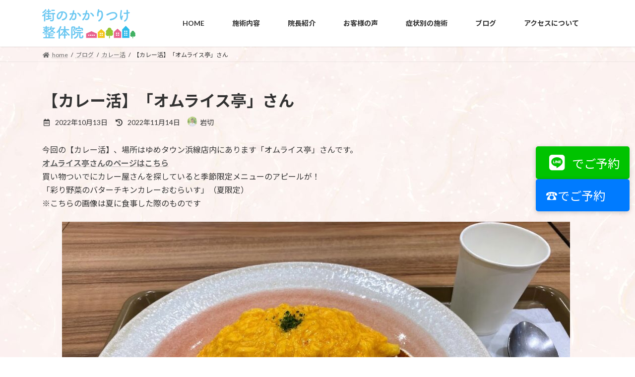

--- FILE ---
content_type: text/html; charset=UTF-8
request_url: https://machinokakaritsuke.com/archives/2518
body_size: 24613
content:
<!DOCTYPE html>
<html lang="ja">
<head>
<meta charset="utf-8">
<meta http-equiv="X-UA-Compatible" content="IE=edge">
<meta name="viewport" content="width=device-width, initial-scale=1">
<!-- Google tag (gtag.js) --><script async src="https://www.googletagmanager.com/gtag/js?id=G-9DD8N7KXN4"></script><script>window.dataLayer = window.dataLayer || [];function gtag(){dataLayer.push(arguments);}gtag('js', new Date());gtag('config', 'G-9DD8N7KXN4');</script>
<title>【カレー活】「オムライス亭」さん | 街のかかりつけ整体院｜熊本市中央区新町</title>
<meta name='robots' content='max-image-preview:large' />
<link rel="alternate" type="application/rss+xml" title="街のかかりつけ整体院｜熊本市中央区新町 &raquo; フィード" href="https://machinokakaritsuke.com/feed" />
<link rel="alternate" type="application/rss+xml" title="街のかかりつけ整体院｜熊本市中央区新町 &raquo; コメントフィード" href="https://machinokakaritsuke.com/comments/feed" />
<link rel="alternate" title="oEmbed (JSON)" type="application/json+oembed" href="https://machinokakaritsuke.com/wp-json/oembed/1.0/embed?url=https%3A%2F%2Fmachinokakaritsuke.com%2Farchives%2F2518" />
<link rel="alternate" title="oEmbed (XML)" type="text/xml+oembed" href="https://machinokakaritsuke.com/wp-json/oembed/1.0/embed?url=https%3A%2F%2Fmachinokakaritsuke.com%2Farchives%2F2518&#038;format=xml" />
<meta name="description" content="今回の【カレー活】、場所はゆめタウン浜線店内にあります「オムライス亭」さんです。オムライス亭さんのページはこちら買い物ついでにカレー屋さんを探していると季節限定メニューのアピールが！「彩り野菜のバターチキンカレーおむらいす」（夏限定）※こちらの画像は夏に食事した際のものですオムライス屋さんのカレーはオムハヤシっぽい感じでした。デミグラスソース？にカレースパイスが加わったような味。以前に洋食屋さんで食べたカレーがおんなじ雰囲気だった気がします。期間限定に出会えたのは良" /><style id='wp-img-auto-sizes-contain-inline-css' type='text/css'>
img:is([sizes=auto i],[sizes^="auto," i]){contain-intrinsic-size:3000px 1500px}
/*# sourceURL=wp-img-auto-sizes-contain-inline-css */
</style>
<link rel='stylesheet' id='vkExUnit_common_style-css' href='https://machinokakaritsuke.com/wp-content/plugins/vk-all-in-one-expansion-unit/assets/css/vkExUnit_style.css?ver=9.113.0.1' type='text/css' media='all' />
<style id='vkExUnit_common_style-inline-css' type='text/css'>
.grecaptcha-badge{bottom: 85px !important;}
:root {--ver_page_top_button_url:url(https://machinokakaritsuke.com/wp-content/plugins/vk-all-in-one-expansion-unit/assets/images/to-top-btn-icon.svg);}@font-face {font-weight: normal;font-style: normal;font-family: "vk_sns";src: url("https://machinokakaritsuke.com/wp-content/plugins/vk-all-in-one-expansion-unit/inc/sns/icons/fonts/vk_sns.eot?-bq20cj");src: url("https://machinokakaritsuke.com/wp-content/plugins/vk-all-in-one-expansion-unit/inc/sns/icons/fonts/vk_sns.eot?#iefix-bq20cj") format("embedded-opentype"),url("https://machinokakaritsuke.com/wp-content/plugins/vk-all-in-one-expansion-unit/inc/sns/icons/fonts/vk_sns.woff?-bq20cj") format("woff"),url("https://machinokakaritsuke.com/wp-content/plugins/vk-all-in-one-expansion-unit/inc/sns/icons/fonts/vk_sns.ttf?-bq20cj") format("truetype"),url("https://machinokakaritsuke.com/wp-content/plugins/vk-all-in-one-expansion-unit/inc/sns/icons/fonts/vk_sns.svg?-bq20cj#vk_sns") format("svg");}
/*# sourceURL=vkExUnit_common_style-inline-css */
</style>
<style id='wp-emoji-styles-inline-css' type='text/css'>

	img.wp-smiley, img.emoji {
		display: inline !important;
		border: none !important;
		box-shadow: none !important;
		height: 1em !important;
		width: 1em !important;
		margin: 0 0.07em !important;
		vertical-align: -0.1em !important;
		background: none !important;
		padding: 0 !important;
	}
/*# sourceURL=wp-emoji-styles-inline-css */
</style>
<style id='wp-block-library-inline-css' type='text/css'>
:root{--wp-block-synced-color:#7a00df;--wp-block-synced-color--rgb:122,0,223;--wp-bound-block-color:var(--wp-block-synced-color);--wp-editor-canvas-background:#ddd;--wp-admin-theme-color:#007cba;--wp-admin-theme-color--rgb:0,124,186;--wp-admin-theme-color-darker-10:#006ba1;--wp-admin-theme-color-darker-10--rgb:0,107,160.5;--wp-admin-theme-color-darker-20:#005a87;--wp-admin-theme-color-darker-20--rgb:0,90,135;--wp-admin-border-width-focus:2px}@media (min-resolution:192dpi){:root{--wp-admin-border-width-focus:1.5px}}.wp-element-button{cursor:pointer}:root .has-very-light-gray-background-color{background-color:#eee}:root .has-very-dark-gray-background-color{background-color:#313131}:root .has-very-light-gray-color{color:#eee}:root .has-very-dark-gray-color{color:#313131}:root .has-vivid-green-cyan-to-vivid-cyan-blue-gradient-background{background:linear-gradient(135deg,#00d084,#0693e3)}:root .has-purple-crush-gradient-background{background:linear-gradient(135deg,#34e2e4,#4721fb 50%,#ab1dfe)}:root .has-hazy-dawn-gradient-background{background:linear-gradient(135deg,#faaca8,#dad0ec)}:root .has-subdued-olive-gradient-background{background:linear-gradient(135deg,#fafae1,#67a671)}:root .has-atomic-cream-gradient-background{background:linear-gradient(135deg,#fdd79a,#004a59)}:root .has-nightshade-gradient-background{background:linear-gradient(135deg,#330968,#31cdcf)}:root .has-midnight-gradient-background{background:linear-gradient(135deg,#020381,#2874fc)}:root{--wp--preset--font-size--normal:16px;--wp--preset--font-size--huge:42px}.has-regular-font-size{font-size:1em}.has-larger-font-size{font-size:2.625em}.has-normal-font-size{font-size:var(--wp--preset--font-size--normal)}.has-huge-font-size{font-size:var(--wp--preset--font-size--huge)}.has-text-align-center{text-align:center}.has-text-align-left{text-align:left}.has-text-align-right{text-align:right}.has-fit-text{white-space:nowrap!important}#end-resizable-editor-section{display:none}.aligncenter{clear:both}.items-justified-left{justify-content:flex-start}.items-justified-center{justify-content:center}.items-justified-right{justify-content:flex-end}.items-justified-space-between{justify-content:space-between}.screen-reader-text{border:0;clip-path:inset(50%);height:1px;margin:-1px;overflow:hidden;padding:0;position:absolute;width:1px;word-wrap:normal!important}.screen-reader-text:focus{background-color:#ddd;clip-path:none;color:#444;display:block;font-size:1em;height:auto;left:5px;line-height:normal;padding:15px 23px 14px;text-decoration:none;top:5px;width:auto;z-index:100000}html :where(.has-border-color){border-style:solid}html :where([style*=border-top-color]){border-top-style:solid}html :where([style*=border-right-color]){border-right-style:solid}html :where([style*=border-bottom-color]){border-bottom-style:solid}html :where([style*=border-left-color]){border-left-style:solid}html :where([style*=border-width]){border-style:solid}html :where([style*=border-top-width]){border-top-style:solid}html :where([style*=border-right-width]){border-right-style:solid}html :where([style*=border-bottom-width]){border-bottom-style:solid}html :where([style*=border-left-width]){border-left-style:solid}html :where(img[class*=wp-image-]){height:auto;max-width:100%}:where(figure){margin:0 0 1em}html :where(.is-position-sticky){--wp-admin--admin-bar--position-offset:var(--wp-admin--admin-bar--height,0px)}@media screen and (max-width:600px){html :where(.is-position-sticky){--wp-admin--admin-bar--position-offset:0px}}
.vk-cols--reverse{flex-direction:row-reverse}.vk-cols--hasbtn{margin-bottom:0}.vk-cols--hasbtn>.row>.vk_gridColumn_item,.vk-cols--hasbtn>.wp-block-column{position:relative;padding-bottom:3em}.vk-cols--hasbtn>.row>.vk_gridColumn_item>.wp-block-buttons,.vk-cols--hasbtn>.row>.vk_gridColumn_item>.vk_button,.vk-cols--hasbtn>.wp-block-column>.wp-block-buttons,.vk-cols--hasbtn>.wp-block-column>.vk_button{position:absolute;bottom:0;width:100%}.vk-cols--fit.wp-block-columns{gap:0}.vk-cols--fit.wp-block-columns,.vk-cols--fit.wp-block-columns:not(.is-not-stacked-on-mobile){margin-top:0;margin-bottom:0;justify-content:space-between}.vk-cols--fit.wp-block-columns>.wp-block-column *:last-child,.vk-cols--fit.wp-block-columns:not(.is-not-stacked-on-mobile)>.wp-block-column *:last-child{margin-bottom:0}.vk-cols--fit.wp-block-columns>.wp-block-column>.wp-block-cover,.vk-cols--fit.wp-block-columns:not(.is-not-stacked-on-mobile)>.wp-block-column>.wp-block-cover{margin-top:0}.vk-cols--fit.wp-block-columns.has-background,.vk-cols--fit.wp-block-columns:not(.is-not-stacked-on-mobile).has-background{padding:0}@media(max-width: 599px){.vk-cols--fit.wp-block-columns:not(.has-background)>.wp-block-column:not(.has-background),.vk-cols--fit.wp-block-columns:not(.is-not-stacked-on-mobile):not(.has-background)>.wp-block-column:not(.has-background){padding-left:0 !important;padding-right:0 !important}}@media(min-width: 782px){.vk-cols--fit.wp-block-columns .block-editor-block-list__block.wp-block-column:not(:first-child),.vk-cols--fit.wp-block-columns>.wp-block-column:not(:first-child),.vk-cols--fit.wp-block-columns:not(.is-not-stacked-on-mobile) .block-editor-block-list__block.wp-block-column:not(:first-child),.vk-cols--fit.wp-block-columns:not(.is-not-stacked-on-mobile)>.wp-block-column:not(:first-child){margin-left:0}}@media(min-width: 600px)and (max-width: 781px){.vk-cols--fit.wp-block-columns .wp-block-column:nth-child(2n),.vk-cols--fit.wp-block-columns:not(.is-not-stacked-on-mobile) .wp-block-column:nth-child(2n){margin-left:0}.vk-cols--fit.wp-block-columns .wp-block-column:not(:only-child),.vk-cols--fit.wp-block-columns:not(.is-not-stacked-on-mobile) .wp-block-column:not(:only-child){flex-basis:50% !important}}.vk-cols--fit--gap1.wp-block-columns{gap:1px}@media(min-width: 600px)and (max-width: 781px){.vk-cols--fit--gap1.wp-block-columns .wp-block-column:not(:only-child){flex-basis:calc(50% - 1px) !important}}.vk-cols--fit.vk-cols--grid>.block-editor-block-list__block,.vk-cols--fit.vk-cols--grid>.wp-block-column,.vk-cols--fit.vk-cols--grid:not(.is-not-stacked-on-mobile)>.block-editor-block-list__block,.vk-cols--fit.vk-cols--grid:not(.is-not-stacked-on-mobile)>.wp-block-column{flex-basis:50%;box-sizing:border-box}@media(max-width: 599px){.vk-cols--fit.vk-cols--grid.vk-cols--grid--alignfull>.wp-block-column:nth-child(2)>.wp-block-cover,.vk-cols--fit.vk-cols--grid.vk-cols--grid--alignfull>.wp-block-column:nth-child(2)>.vk_outer,.vk-cols--fit.vk-cols--grid:not(.is-not-stacked-on-mobile).vk-cols--grid--alignfull>.wp-block-column:nth-child(2)>.wp-block-cover,.vk-cols--fit.vk-cols--grid:not(.is-not-stacked-on-mobile).vk-cols--grid--alignfull>.wp-block-column:nth-child(2)>.vk_outer{width:100vw;margin-right:calc((100% - 100vw)/2);margin-left:calc((100% - 100vw)/2)}}@media(min-width: 600px){.vk-cols--fit.vk-cols--grid.vk-cols--grid--alignfull>.wp-block-column:nth-child(2)>.wp-block-cover,.vk-cols--fit.vk-cols--grid.vk-cols--grid--alignfull>.wp-block-column:nth-child(2)>.vk_outer,.vk-cols--fit.vk-cols--grid:not(.is-not-stacked-on-mobile).vk-cols--grid--alignfull>.wp-block-column:nth-child(2)>.wp-block-cover,.vk-cols--fit.vk-cols--grid:not(.is-not-stacked-on-mobile).vk-cols--grid--alignfull>.wp-block-column:nth-child(2)>.vk_outer{margin-right:calc(100% - 50vw);width:50vw}}@media(min-width: 600px){.vk-cols--fit.vk-cols--grid.vk-cols--grid--alignfull.vk-cols--reverse>.wp-block-column,.vk-cols--fit.vk-cols--grid:not(.is-not-stacked-on-mobile).vk-cols--grid--alignfull.vk-cols--reverse>.wp-block-column{margin-left:0;margin-right:0}.vk-cols--fit.vk-cols--grid.vk-cols--grid--alignfull.vk-cols--reverse>.wp-block-column:nth-child(2)>.wp-block-cover,.vk-cols--fit.vk-cols--grid.vk-cols--grid--alignfull.vk-cols--reverse>.wp-block-column:nth-child(2)>.vk_outer,.vk-cols--fit.vk-cols--grid:not(.is-not-stacked-on-mobile).vk-cols--grid--alignfull.vk-cols--reverse>.wp-block-column:nth-child(2)>.wp-block-cover,.vk-cols--fit.vk-cols--grid:not(.is-not-stacked-on-mobile).vk-cols--grid--alignfull.vk-cols--reverse>.wp-block-column:nth-child(2)>.vk_outer{margin-left:calc(100% - 50vw)}}.vk-cols--menu h2,.vk-cols--menu h3,.vk-cols--menu h4,.vk-cols--menu h5{margin-bottom:.2em;text-shadow:#000 0 0 10px}.vk-cols--menu h2:first-child,.vk-cols--menu h3:first-child,.vk-cols--menu h4:first-child,.vk-cols--menu h5:first-child{margin-top:0}.vk-cols--menu p{margin-bottom:1rem;text-shadow:#000 0 0 10px}.vk-cols--menu .wp-block-cover__inner-container:last-child{margin-bottom:0}.vk-cols--fitbnrs .wp-block-column .wp-block-cover:hover img{filter:unset}.vk-cols--fitbnrs .wp-block-column .wp-block-cover:hover{background-color:unset}.vk-cols--fitbnrs .wp-block-column .wp-block-cover:hover .wp-block-cover__image-background{filter:unset !important}.vk-cols--fitbnrs .wp-block-cover .wp-block-cover__inner-container{position:absolute;height:100%;width:100%}.vk-cols--fitbnrs .vk_button{height:100%;margin:0}.vk-cols--fitbnrs .vk_button .vk_button_btn,.vk-cols--fitbnrs .vk_button .btn{height:100%;width:100%;border:none;box-shadow:none;background-color:unset !important;transition:unset}.vk-cols--fitbnrs .vk_button .vk_button_btn:hover,.vk-cols--fitbnrs .vk_button .btn:hover{transition:unset}.vk-cols--fitbnrs .vk_button .vk_button_btn:after,.vk-cols--fitbnrs .vk_button .btn:after{border:none}.vk-cols--fitbnrs .vk_button .vk_button_link_txt{width:100%;position:absolute;top:50%;left:50%;transform:translateY(-50%) translateX(-50%);font-size:2rem;text-shadow:#000 0 0 10px}.vk-cols--fitbnrs .vk_button .vk_button_link_subCaption{width:100%;position:absolute;top:calc(50% + 2.2em);left:50%;transform:translateY(-50%) translateX(-50%);text-shadow:#000 0 0 10px}@media(min-width: 992px){.vk-cols--media.wp-block-columns{gap:3rem}}.vk-fit-map figure{margin-bottom:0}.vk-fit-map iframe{position:relative;margin-bottom:0;display:block;max-height:400px;width:100vw}.vk-fit-map:is(.alignfull,.alignwide) div{max-width:100%}.vk-table--th--width25 :where(tr>*:first-child){width:25%}.vk-table--th--width30 :where(tr>*:first-child){width:30%}.vk-table--th--width35 :where(tr>*:first-child){width:35%}.vk-table--th--width40 :where(tr>*:first-child){width:40%}.vk-table--th--bg-bright :where(tr>*:first-child){background-color:var(--wp--preset--color--bg-secondary, rgba(0, 0, 0, 0.05))}@media(max-width: 599px){.vk-table--mobile-block :is(th,td){width:100%;display:block}.vk-table--mobile-block.wp-block-table table :is(th,td){border-top:none}}.vk-table--width--th25 :where(tr>*:first-child){width:25%}.vk-table--width--th30 :where(tr>*:first-child){width:30%}.vk-table--width--th35 :where(tr>*:first-child){width:35%}.vk-table--width--th40 :where(tr>*:first-child){width:40%}.no-margin{margin:0}@media(max-width: 599px){.wp-block-image.vk-aligncenter--mobile>.alignright{float:none;margin-left:auto;margin-right:auto}.vk-no-padding-horizontal--mobile{padding-left:0 !important;padding-right:0 !important}}
/* VK Color Palettes */:root{ --wp--preset--color--vk-color-primary:#dd3333}/* --vk-color-primary is deprecated. */:root{ --vk-color-primary: var(--wp--preset--color--vk-color-primary);}:root{ --wp--preset--color--vk-color-primary-dark:#b12929}/* --vk-color-primary-dark is deprecated. */:root{ --vk-color-primary-dark: var(--wp--preset--color--vk-color-primary-dark);}:root{ --wp--preset--color--vk-color-primary-vivid:#f33838}/* --vk-color-primary-vivid is deprecated. */:root{ --vk-color-primary-vivid: var(--wp--preset--color--vk-color-primary-vivid);}

/*# sourceURL=wp-block-library-inline-css */
</style><style id='wp-block-archives-inline-css' type='text/css'>
.wp-block-archives{box-sizing:border-box}.wp-block-archives-dropdown label{display:block}
/*# sourceURL=https://machinokakaritsuke.com/wp-includes/blocks/archives/style.min.css */
</style>
<style id='wp-block-categories-inline-css' type='text/css'>
.wp-block-categories{box-sizing:border-box}.wp-block-categories.alignleft{margin-right:2em}.wp-block-categories.alignright{margin-left:2em}.wp-block-categories.wp-block-categories-dropdown.aligncenter{text-align:center}.wp-block-categories .wp-block-categories__label{display:block;width:100%}
/*# sourceURL=https://machinokakaritsuke.com/wp-includes/blocks/categories/style.min.css */
</style>
<style id='wp-block-cover-inline-css' type='text/css'>
.wp-block-cover,.wp-block-cover-image{align-items:center;background-position:50%;box-sizing:border-box;display:flex;justify-content:center;min-height:430px;overflow:hidden;overflow:clip;padding:1em;position:relative}.wp-block-cover .has-background-dim:not([class*=-background-color]),.wp-block-cover-image .has-background-dim:not([class*=-background-color]),.wp-block-cover-image.has-background-dim:not([class*=-background-color]),.wp-block-cover.has-background-dim:not([class*=-background-color]){background-color:#000}.wp-block-cover .has-background-dim.has-background-gradient,.wp-block-cover-image .has-background-dim.has-background-gradient{background-color:initial}.wp-block-cover-image.has-background-dim:before,.wp-block-cover.has-background-dim:before{background-color:inherit;content:""}.wp-block-cover .wp-block-cover__background,.wp-block-cover .wp-block-cover__gradient-background,.wp-block-cover-image .wp-block-cover__background,.wp-block-cover-image .wp-block-cover__gradient-background,.wp-block-cover-image.has-background-dim:not(.has-background-gradient):before,.wp-block-cover.has-background-dim:not(.has-background-gradient):before{bottom:0;left:0;opacity:.5;position:absolute;right:0;top:0}.wp-block-cover-image.has-background-dim.has-background-dim-10 .wp-block-cover__background,.wp-block-cover-image.has-background-dim.has-background-dim-10 .wp-block-cover__gradient-background,.wp-block-cover-image.has-background-dim.has-background-dim-10:not(.has-background-gradient):before,.wp-block-cover.has-background-dim.has-background-dim-10 .wp-block-cover__background,.wp-block-cover.has-background-dim.has-background-dim-10 .wp-block-cover__gradient-background,.wp-block-cover.has-background-dim.has-background-dim-10:not(.has-background-gradient):before{opacity:.1}.wp-block-cover-image.has-background-dim.has-background-dim-20 .wp-block-cover__background,.wp-block-cover-image.has-background-dim.has-background-dim-20 .wp-block-cover__gradient-background,.wp-block-cover-image.has-background-dim.has-background-dim-20:not(.has-background-gradient):before,.wp-block-cover.has-background-dim.has-background-dim-20 .wp-block-cover__background,.wp-block-cover.has-background-dim.has-background-dim-20 .wp-block-cover__gradient-background,.wp-block-cover.has-background-dim.has-background-dim-20:not(.has-background-gradient):before{opacity:.2}.wp-block-cover-image.has-background-dim.has-background-dim-30 .wp-block-cover__background,.wp-block-cover-image.has-background-dim.has-background-dim-30 .wp-block-cover__gradient-background,.wp-block-cover-image.has-background-dim.has-background-dim-30:not(.has-background-gradient):before,.wp-block-cover.has-background-dim.has-background-dim-30 .wp-block-cover__background,.wp-block-cover.has-background-dim.has-background-dim-30 .wp-block-cover__gradient-background,.wp-block-cover.has-background-dim.has-background-dim-30:not(.has-background-gradient):before{opacity:.3}.wp-block-cover-image.has-background-dim.has-background-dim-40 .wp-block-cover__background,.wp-block-cover-image.has-background-dim.has-background-dim-40 .wp-block-cover__gradient-background,.wp-block-cover-image.has-background-dim.has-background-dim-40:not(.has-background-gradient):before,.wp-block-cover.has-background-dim.has-background-dim-40 .wp-block-cover__background,.wp-block-cover.has-background-dim.has-background-dim-40 .wp-block-cover__gradient-background,.wp-block-cover.has-background-dim.has-background-dim-40:not(.has-background-gradient):before{opacity:.4}.wp-block-cover-image.has-background-dim.has-background-dim-50 .wp-block-cover__background,.wp-block-cover-image.has-background-dim.has-background-dim-50 .wp-block-cover__gradient-background,.wp-block-cover-image.has-background-dim.has-background-dim-50:not(.has-background-gradient):before,.wp-block-cover.has-background-dim.has-background-dim-50 .wp-block-cover__background,.wp-block-cover.has-background-dim.has-background-dim-50 .wp-block-cover__gradient-background,.wp-block-cover.has-background-dim.has-background-dim-50:not(.has-background-gradient):before{opacity:.5}.wp-block-cover-image.has-background-dim.has-background-dim-60 .wp-block-cover__background,.wp-block-cover-image.has-background-dim.has-background-dim-60 .wp-block-cover__gradient-background,.wp-block-cover-image.has-background-dim.has-background-dim-60:not(.has-background-gradient):before,.wp-block-cover.has-background-dim.has-background-dim-60 .wp-block-cover__background,.wp-block-cover.has-background-dim.has-background-dim-60 .wp-block-cover__gradient-background,.wp-block-cover.has-background-dim.has-background-dim-60:not(.has-background-gradient):before{opacity:.6}.wp-block-cover-image.has-background-dim.has-background-dim-70 .wp-block-cover__background,.wp-block-cover-image.has-background-dim.has-background-dim-70 .wp-block-cover__gradient-background,.wp-block-cover-image.has-background-dim.has-background-dim-70:not(.has-background-gradient):before,.wp-block-cover.has-background-dim.has-background-dim-70 .wp-block-cover__background,.wp-block-cover.has-background-dim.has-background-dim-70 .wp-block-cover__gradient-background,.wp-block-cover.has-background-dim.has-background-dim-70:not(.has-background-gradient):before{opacity:.7}.wp-block-cover-image.has-background-dim.has-background-dim-80 .wp-block-cover__background,.wp-block-cover-image.has-background-dim.has-background-dim-80 .wp-block-cover__gradient-background,.wp-block-cover-image.has-background-dim.has-background-dim-80:not(.has-background-gradient):before,.wp-block-cover.has-background-dim.has-background-dim-80 .wp-block-cover__background,.wp-block-cover.has-background-dim.has-background-dim-80 .wp-block-cover__gradient-background,.wp-block-cover.has-background-dim.has-background-dim-80:not(.has-background-gradient):before{opacity:.8}.wp-block-cover-image.has-background-dim.has-background-dim-90 .wp-block-cover__background,.wp-block-cover-image.has-background-dim.has-background-dim-90 .wp-block-cover__gradient-background,.wp-block-cover-image.has-background-dim.has-background-dim-90:not(.has-background-gradient):before,.wp-block-cover.has-background-dim.has-background-dim-90 .wp-block-cover__background,.wp-block-cover.has-background-dim.has-background-dim-90 .wp-block-cover__gradient-background,.wp-block-cover.has-background-dim.has-background-dim-90:not(.has-background-gradient):before{opacity:.9}.wp-block-cover-image.has-background-dim.has-background-dim-100 .wp-block-cover__background,.wp-block-cover-image.has-background-dim.has-background-dim-100 .wp-block-cover__gradient-background,.wp-block-cover-image.has-background-dim.has-background-dim-100:not(.has-background-gradient):before,.wp-block-cover.has-background-dim.has-background-dim-100 .wp-block-cover__background,.wp-block-cover.has-background-dim.has-background-dim-100 .wp-block-cover__gradient-background,.wp-block-cover.has-background-dim.has-background-dim-100:not(.has-background-gradient):before{opacity:1}.wp-block-cover .wp-block-cover__background.has-background-dim.has-background-dim-0,.wp-block-cover .wp-block-cover__gradient-background.has-background-dim.has-background-dim-0,.wp-block-cover-image .wp-block-cover__background.has-background-dim.has-background-dim-0,.wp-block-cover-image .wp-block-cover__gradient-background.has-background-dim.has-background-dim-0{opacity:0}.wp-block-cover .wp-block-cover__background.has-background-dim.has-background-dim-10,.wp-block-cover .wp-block-cover__gradient-background.has-background-dim.has-background-dim-10,.wp-block-cover-image .wp-block-cover__background.has-background-dim.has-background-dim-10,.wp-block-cover-image .wp-block-cover__gradient-background.has-background-dim.has-background-dim-10{opacity:.1}.wp-block-cover .wp-block-cover__background.has-background-dim.has-background-dim-20,.wp-block-cover .wp-block-cover__gradient-background.has-background-dim.has-background-dim-20,.wp-block-cover-image .wp-block-cover__background.has-background-dim.has-background-dim-20,.wp-block-cover-image .wp-block-cover__gradient-background.has-background-dim.has-background-dim-20{opacity:.2}.wp-block-cover .wp-block-cover__background.has-background-dim.has-background-dim-30,.wp-block-cover .wp-block-cover__gradient-background.has-background-dim.has-background-dim-30,.wp-block-cover-image .wp-block-cover__background.has-background-dim.has-background-dim-30,.wp-block-cover-image .wp-block-cover__gradient-background.has-background-dim.has-background-dim-30{opacity:.3}.wp-block-cover .wp-block-cover__background.has-background-dim.has-background-dim-40,.wp-block-cover .wp-block-cover__gradient-background.has-background-dim.has-background-dim-40,.wp-block-cover-image .wp-block-cover__background.has-background-dim.has-background-dim-40,.wp-block-cover-image .wp-block-cover__gradient-background.has-background-dim.has-background-dim-40{opacity:.4}.wp-block-cover .wp-block-cover__background.has-background-dim.has-background-dim-50,.wp-block-cover .wp-block-cover__gradient-background.has-background-dim.has-background-dim-50,.wp-block-cover-image .wp-block-cover__background.has-background-dim.has-background-dim-50,.wp-block-cover-image .wp-block-cover__gradient-background.has-background-dim.has-background-dim-50{opacity:.5}.wp-block-cover .wp-block-cover__background.has-background-dim.has-background-dim-60,.wp-block-cover .wp-block-cover__gradient-background.has-background-dim.has-background-dim-60,.wp-block-cover-image .wp-block-cover__background.has-background-dim.has-background-dim-60,.wp-block-cover-image .wp-block-cover__gradient-background.has-background-dim.has-background-dim-60{opacity:.6}.wp-block-cover .wp-block-cover__background.has-background-dim.has-background-dim-70,.wp-block-cover .wp-block-cover__gradient-background.has-background-dim.has-background-dim-70,.wp-block-cover-image .wp-block-cover__background.has-background-dim.has-background-dim-70,.wp-block-cover-image .wp-block-cover__gradient-background.has-background-dim.has-background-dim-70{opacity:.7}.wp-block-cover .wp-block-cover__background.has-background-dim.has-background-dim-80,.wp-block-cover .wp-block-cover__gradient-background.has-background-dim.has-background-dim-80,.wp-block-cover-image .wp-block-cover__background.has-background-dim.has-background-dim-80,.wp-block-cover-image .wp-block-cover__gradient-background.has-background-dim.has-background-dim-80{opacity:.8}.wp-block-cover .wp-block-cover__background.has-background-dim.has-background-dim-90,.wp-block-cover .wp-block-cover__gradient-background.has-background-dim.has-background-dim-90,.wp-block-cover-image .wp-block-cover__background.has-background-dim.has-background-dim-90,.wp-block-cover-image .wp-block-cover__gradient-background.has-background-dim.has-background-dim-90{opacity:.9}.wp-block-cover .wp-block-cover__background.has-background-dim.has-background-dim-100,.wp-block-cover .wp-block-cover__gradient-background.has-background-dim.has-background-dim-100,.wp-block-cover-image .wp-block-cover__background.has-background-dim.has-background-dim-100,.wp-block-cover-image .wp-block-cover__gradient-background.has-background-dim.has-background-dim-100{opacity:1}.wp-block-cover-image.alignleft,.wp-block-cover-image.alignright,.wp-block-cover.alignleft,.wp-block-cover.alignright{max-width:420px;width:100%}.wp-block-cover-image.aligncenter,.wp-block-cover-image.alignleft,.wp-block-cover-image.alignright,.wp-block-cover.aligncenter,.wp-block-cover.alignleft,.wp-block-cover.alignright{display:flex}.wp-block-cover .wp-block-cover__inner-container,.wp-block-cover-image .wp-block-cover__inner-container{color:inherit;position:relative;width:100%}.wp-block-cover-image.is-position-top-left,.wp-block-cover.is-position-top-left{align-items:flex-start;justify-content:flex-start}.wp-block-cover-image.is-position-top-center,.wp-block-cover.is-position-top-center{align-items:flex-start;justify-content:center}.wp-block-cover-image.is-position-top-right,.wp-block-cover.is-position-top-right{align-items:flex-start;justify-content:flex-end}.wp-block-cover-image.is-position-center-left,.wp-block-cover.is-position-center-left{align-items:center;justify-content:flex-start}.wp-block-cover-image.is-position-center-center,.wp-block-cover.is-position-center-center{align-items:center;justify-content:center}.wp-block-cover-image.is-position-center-right,.wp-block-cover.is-position-center-right{align-items:center;justify-content:flex-end}.wp-block-cover-image.is-position-bottom-left,.wp-block-cover.is-position-bottom-left{align-items:flex-end;justify-content:flex-start}.wp-block-cover-image.is-position-bottom-center,.wp-block-cover.is-position-bottom-center{align-items:flex-end;justify-content:center}.wp-block-cover-image.is-position-bottom-right,.wp-block-cover.is-position-bottom-right{align-items:flex-end;justify-content:flex-end}.wp-block-cover-image.has-custom-content-position.has-custom-content-position .wp-block-cover__inner-container,.wp-block-cover.has-custom-content-position.has-custom-content-position .wp-block-cover__inner-container{margin:0}.wp-block-cover-image.has-custom-content-position.has-custom-content-position.is-position-bottom-left .wp-block-cover__inner-container,.wp-block-cover-image.has-custom-content-position.has-custom-content-position.is-position-bottom-right .wp-block-cover__inner-container,.wp-block-cover-image.has-custom-content-position.has-custom-content-position.is-position-center-left .wp-block-cover__inner-container,.wp-block-cover-image.has-custom-content-position.has-custom-content-position.is-position-center-right .wp-block-cover__inner-container,.wp-block-cover-image.has-custom-content-position.has-custom-content-position.is-position-top-left .wp-block-cover__inner-container,.wp-block-cover-image.has-custom-content-position.has-custom-content-position.is-position-top-right .wp-block-cover__inner-container,.wp-block-cover.has-custom-content-position.has-custom-content-position.is-position-bottom-left .wp-block-cover__inner-container,.wp-block-cover.has-custom-content-position.has-custom-content-position.is-position-bottom-right .wp-block-cover__inner-container,.wp-block-cover.has-custom-content-position.has-custom-content-position.is-position-center-left .wp-block-cover__inner-container,.wp-block-cover.has-custom-content-position.has-custom-content-position.is-position-center-right .wp-block-cover__inner-container,.wp-block-cover.has-custom-content-position.has-custom-content-position.is-position-top-left .wp-block-cover__inner-container,.wp-block-cover.has-custom-content-position.has-custom-content-position.is-position-top-right .wp-block-cover__inner-container{margin:0;width:auto}.wp-block-cover .wp-block-cover__image-background,.wp-block-cover video.wp-block-cover__video-background,.wp-block-cover-image .wp-block-cover__image-background,.wp-block-cover-image video.wp-block-cover__video-background{border:none;bottom:0;box-shadow:none;height:100%;left:0;margin:0;max-height:none;max-width:none;object-fit:cover;outline:none;padding:0;position:absolute;right:0;top:0;width:100%}.wp-block-cover-image.has-parallax,.wp-block-cover.has-parallax,.wp-block-cover__image-background.has-parallax,video.wp-block-cover__video-background.has-parallax{background-attachment:fixed;background-repeat:no-repeat;background-size:cover}@supports (-webkit-touch-callout:inherit){.wp-block-cover-image.has-parallax,.wp-block-cover.has-parallax,.wp-block-cover__image-background.has-parallax,video.wp-block-cover__video-background.has-parallax{background-attachment:scroll}}@media (prefers-reduced-motion:reduce){.wp-block-cover-image.has-parallax,.wp-block-cover.has-parallax,.wp-block-cover__image-background.has-parallax,video.wp-block-cover__video-background.has-parallax{background-attachment:scroll}}.wp-block-cover-image.is-repeated,.wp-block-cover.is-repeated,.wp-block-cover__image-background.is-repeated,video.wp-block-cover__video-background.is-repeated{background-repeat:repeat;background-size:auto}.wp-block-cover-image-text,.wp-block-cover-image-text a,.wp-block-cover-image-text a:active,.wp-block-cover-image-text a:focus,.wp-block-cover-image-text a:hover,.wp-block-cover-text,.wp-block-cover-text a,.wp-block-cover-text a:active,.wp-block-cover-text a:focus,.wp-block-cover-text a:hover,section.wp-block-cover-image h2,section.wp-block-cover-image h2 a,section.wp-block-cover-image h2 a:active,section.wp-block-cover-image h2 a:focus,section.wp-block-cover-image h2 a:hover{color:#fff}.wp-block-cover-image .wp-block-cover.has-left-content{justify-content:flex-start}.wp-block-cover-image .wp-block-cover.has-right-content{justify-content:flex-end}.wp-block-cover-image.has-left-content .wp-block-cover-image-text,.wp-block-cover.has-left-content .wp-block-cover-text,section.wp-block-cover-image.has-left-content>h2{margin-left:0;text-align:left}.wp-block-cover-image.has-right-content .wp-block-cover-image-text,.wp-block-cover.has-right-content .wp-block-cover-text,section.wp-block-cover-image.has-right-content>h2{margin-right:0;text-align:right}.wp-block-cover .wp-block-cover-text,.wp-block-cover-image .wp-block-cover-image-text,section.wp-block-cover-image>h2{font-size:2em;line-height:1.25;margin-bottom:0;max-width:840px;padding:.44em;text-align:center;z-index:1}:where(.wp-block-cover-image:not(.has-text-color)),:where(.wp-block-cover:not(.has-text-color)){color:#fff}:where(.wp-block-cover-image.is-light:not(.has-text-color)),:where(.wp-block-cover.is-light:not(.has-text-color)){color:#000}:root :where(.wp-block-cover h1:not(.has-text-color)),:root :where(.wp-block-cover h2:not(.has-text-color)),:root :where(.wp-block-cover h3:not(.has-text-color)),:root :where(.wp-block-cover h4:not(.has-text-color)),:root :where(.wp-block-cover h5:not(.has-text-color)),:root :where(.wp-block-cover h6:not(.has-text-color)),:root :where(.wp-block-cover p:not(.has-text-color)){color:inherit}body:not(.editor-styles-wrapper) .wp-block-cover:not(.wp-block-cover:has(.wp-block-cover__background+.wp-block-cover__inner-container)) .wp-block-cover__image-background,body:not(.editor-styles-wrapper) .wp-block-cover:not(.wp-block-cover:has(.wp-block-cover__background+.wp-block-cover__inner-container)) .wp-block-cover__video-background{z-index:0}body:not(.editor-styles-wrapper) .wp-block-cover:not(.wp-block-cover:has(.wp-block-cover__background+.wp-block-cover__inner-container)) .wp-block-cover__background,body:not(.editor-styles-wrapper) .wp-block-cover:not(.wp-block-cover:has(.wp-block-cover__background+.wp-block-cover__inner-container)) .wp-block-cover__gradient-background,body:not(.editor-styles-wrapper) .wp-block-cover:not(.wp-block-cover:has(.wp-block-cover__background+.wp-block-cover__inner-container)) .wp-block-cover__inner-container,body:not(.editor-styles-wrapper) .wp-block-cover:not(.wp-block-cover:has(.wp-block-cover__background+.wp-block-cover__inner-container)).has-background-dim:not(.has-background-gradient):before{z-index:1}.has-modal-open body:not(.editor-styles-wrapper) .wp-block-cover:not(.wp-block-cover:has(.wp-block-cover__background+.wp-block-cover__inner-container)) .wp-block-cover__inner-container{z-index:auto}
/*# sourceURL=https://machinokakaritsuke.com/wp-includes/blocks/cover/style.min.css */
</style>
<style id='wp-block-heading-inline-css' type='text/css'>
h1:where(.wp-block-heading).has-background,h2:where(.wp-block-heading).has-background,h3:where(.wp-block-heading).has-background,h4:where(.wp-block-heading).has-background,h5:where(.wp-block-heading).has-background,h6:where(.wp-block-heading).has-background{padding:1.25em 2.375em}h1.has-text-align-left[style*=writing-mode]:where([style*=vertical-lr]),h1.has-text-align-right[style*=writing-mode]:where([style*=vertical-rl]),h2.has-text-align-left[style*=writing-mode]:where([style*=vertical-lr]),h2.has-text-align-right[style*=writing-mode]:where([style*=vertical-rl]),h3.has-text-align-left[style*=writing-mode]:where([style*=vertical-lr]),h3.has-text-align-right[style*=writing-mode]:where([style*=vertical-rl]),h4.has-text-align-left[style*=writing-mode]:where([style*=vertical-lr]),h4.has-text-align-right[style*=writing-mode]:where([style*=vertical-rl]),h5.has-text-align-left[style*=writing-mode]:where([style*=vertical-lr]),h5.has-text-align-right[style*=writing-mode]:where([style*=vertical-rl]),h6.has-text-align-left[style*=writing-mode]:where([style*=vertical-lr]),h6.has-text-align-right[style*=writing-mode]:where([style*=vertical-rl]){rotate:180deg}
/*# sourceURL=https://machinokakaritsuke.com/wp-includes/blocks/heading/style.min.css */
</style>
<style id='wp-block-image-inline-css' type='text/css'>
.wp-block-image>a,.wp-block-image>figure>a{display:inline-block}.wp-block-image img{box-sizing:border-box;height:auto;max-width:100%;vertical-align:bottom}@media not (prefers-reduced-motion){.wp-block-image img.hide{visibility:hidden}.wp-block-image img.show{animation:show-content-image .4s}}.wp-block-image[style*=border-radius] img,.wp-block-image[style*=border-radius]>a{border-radius:inherit}.wp-block-image.has-custom-border img{box-sizing:border-box}.wp-block-image.aligncenter{text-align:center}.wp-block-image.alignfull>a,.wp-block-image.alignwide>a{width:100%}.wp-block-image.alignfull img,.wp-block-image.alignwide img{height:auto;width:100%}.wp-block-image .aligncenter,.wp-block-image .alignleft,.wp-block-image .alignright,.wp-block-image.aligncenter,.wp-block-image.alignleft,.wp-block-image.alignright{display:table}.wp-block-image .aligncenter>figcaption,.wp-block-image .alignleft>figcaption,.wp-block-image .alignright>figcaption,.wp-block-image.aligncenter>figcaption,.wp-block-image.alignleft>figcaption,.wp-block-image.alignright>figcaption{caption-side:bottom;display:table-caption}.wp-block-image .alignleft{float:left;margin:.5em 1em .5em 0}.wp-block-image .alignright{float:right;margin:.5em 0 .5em 1em}.wp-block-image .aligncenter{margin-left:auto;margin-right:auto}.wp-block-image :where(figcaption){margin-bottom:1em;margin-top:.5em}.wp-block-image.is-style-circle-mask img{border-radius:9999px}@supports ((-webkit-mask-image:none) or (mask-image:none)) or (-webkit-mask-image:none){.wp-block-image.is-style-circle-mask img{border-radius:0;-webkit-mask-image:url('data:image/svg+xml;utf8,<svg viewBox="0 0 100 100" xmlns="http://www.w3.org/2000/svg"><circle cx="50" cy="50" r="50"/></svg>');mask-image:url('data:image/svg+xml;utf8,<svg viewBox="0 0 100 100" xmlns="http://www.w3.org/2000/svg"><circle cx="50" cy="50" r="50"/></svg>');mask-mode:alpha;-webkit-mask-position:center;mask-position:center;-webkit-mask-repeat:no-repeat;mask-repeat:no-repeat;-webkit-mask-size:contain;mask-size:contain}}:root :where(.wp-block-image.is-style-rounded img,.wp-block-image .is-style-rounded img){border-radius:9999px}.wp-block-image figure{margin:0}.wp-lightbox-container{display:flex;flex-direction:column;position:relative}.wp-lightbox-container img{cursor:zoom-in}.wp-lightbox-container img:hover+button{opacity:1}.wp-lightbox-container button{align-items:center;backdrop-filter:blur(16px) saturate(180%);background-color:#5a5a5a40;border:none;border-radius:4px;cursor:zoom-in;display:flex;height:20px;justify-content:center;opacity:0;padding:0;position:absolute;right:16px;text-align:center;top:16px;width:20px;z-index:100}@media not (prefers-reduced-motion){.wp-lightbox-container button{transition:opacity .2s ease}}.wp-lightbox-container button:focus-visible{outline:3px auto #5a5a5a40;outline:3px auto -webkit-focus-ring-color;outline-offset:3px}.wp-lightbox-container button:hover{cursor:pointer;opacity:1}.wp-lightbox-container button:focus{opacity:1}.wp-lightbox-container button:focus,.wp-lightbox-container button:hover,.wp-lightbox-container button:not(:hover):not(:active):not(.has-background){background-color:#5a5a5a40;border:none}.wp-lightbox-overlay{box-sizing:border-box;cursor:zoom-out;height:100vh;left:0;overflow:hidden;position:fixed;top:0;visibility:hidden;width:100%;z-index:100000}.wp-lightbox-overlay .close-button{align-items:center;cursor:pointer;display:flex;justify-content:center;min-height:40px;min-width:40px;padding:0;position:absolute;right:calc(env(safe-area-inset-right) + 16px);top:calc(env(safe-area-inset-top) + 16px);z-index:5000000}.wp-lightbox-overlay .close-button:focus,.wp-lightbox-overlay .close-button:hover,.wp-lightbox-overlay .close-button:not(:hover):not(:active):not(.has-background){background:none;border:none}.wp-lightbox-overlay .lightbox-image-container{height:var(--wp--lightbox-container-height);left:50%;overflow:hidden;position:absolute;top:50%;transform:translate(-50%,-50%);transform-origin:top left;width:var(--wp--lightbox-container-width);z-index:9999999999}.wp-lightbox-overlay .wp-block-image{align-items:center;box-sizing:border-box;display:flex;height:100%;justify-content:center;margin:0;position:relative;transform-origin:0 0;width:100%;z-index:3000000}.wp-lightbox-overlay .wp-block-image img{height:var(--wp--lightbox-image-height);min-height:var(--wp--lightbox-image-height);min-width:var(--wp--lightbox-image-width);width:var(--wp--lightbox-image-width)}.wp-lightbox-overlay .wp-block-image figcaption{display:none}.wp-lightbox-overlay button{background:none;border:none}.wp-lightbox-overlay .scrim{background-color:#fff;height:100%;opacity:.9;position:absolute;width:100%;z-index:2000000}.wp-lightbox-overlay.active{visibility:visible}@media not (prefers-reduced-motion){.wp-lightbox-overlay.active{animation:turn-on-visibility .25s both}.wp-lightbox-overlay.active img{animation:turn-on-visibility .35s both}.wp-lightbox-overlay.show-closing-animation:not(.active){animation:turn-off-visibility .35s both}.wp-lightbox-overlay.show-closing-animation:not(.active) img{animation:turn-off-visibility .25s both}.wp-lightbox-overlay.zoom.active{animation:none;opacity:1;visibility:visible}.wp-lightbox-overlay.zoom.active .lightbox-image-container{animation:lightbox-zoom-in .4s}.wp-lightbox-overlay.zoom.active .lightbox-image-container img{animation:none}.wp-lightbox-overlay.zoom.active .scrim{animation:turn-on-visibility .4s forwards}.wp-lightbox-overlay.zoom.show-closing-animation:not(.active){animation:none}.wp-lightbox-overlay.zoom.show-closing-animation:not(.active) .lightbox-image-container{animation:lightbox-zoom-out .4s}.wp-lightbox-overlay.zoom.show-closing-animation:not(.active) .lightbox-image-container img{animation:none}.wp-lightbox-overlay.zoom.show-closing-animation:not(.active) .scrim{animation:turn-off-visibility .4s forwards}}@keyframes show-content-image{0%{visibility:hidden}99%{visibility:hidden}to{visibility:visible}}@keyframes turn-on-visibility{0%{opacity:0}to{opacity:1}}@keyframes turn-off-visibility{0%{opacity:1;visibility:visible}99%{opacity:0;visibility:visible}to{opacity:0;visibility:hidden}}@keyframes lightbox-zoom-in{0%{transform:translate(calc((-100vw + var(--wp--lightbox-scrollbar-width))/2 + var(--wp--lightbox-initial-left-position)),calc(-50vh + var(--wp--lightbox-initial-top-position))) scale(var(--wp--lightbox-scale))}to{transform:translate(-50%,-50%) scale(1)}}@keyframes lightbox-zoom-out{0%{transform:translate(-50%,-50%) scale(1);visibility:visible}99%{visibility:visible}to{transform:translate(calc((-100vw + var(--wp--lightbox-scrollbar-width))/2 + var(--wp--lightbox-initial-left-position)),calc(-50vh + var(--wp--lightbox-initial-top-position))) scale(var(--wp--lightbox-scale));visibility:hidden}}
/*# sourceURL=https://machinokakaritsuke.com/wp-includes/blocks/image/style.min.css */
</style>
<style id='wp-block-code-inline-css' type='text/css'>
.wp-block-code{box-sizing:border-box}.wp-block-code code{
  /*!rtl:begin:ignore*/direction:ltr;display:block;font-family:inherit;overflow-wrap:break-word;text-align:initial;white-space:pre-wrap
  /*!rtl:end:ignore*/}
/*# sourceURL=https://machinokakaritsuke.com/wp-includes/blocks/code/style.min.css */
</style>
<style id='wp-block-columns-inline-css' type='text/css'>
.wp-block-columns{box-sizing:border-box;display:flex;flex-wrap:wrap!important}@media (min-width:782px){.wp-block-columns{flex-wrap:nowrap!important}}.wp-block-columns{align-items:normal!important}.wp-block-columns.are-vertically-aligned-top{align-items:flex-start}.wp-block-columns.are-vertically-aligned-center{align-items:center}.wp-block-columns.are-vertically-aligned-bottom{align-items:flex-end}@media (max-width:781px){.wp-block-columns:not(.is-not-stacked-on-mobile)>.wp-block-column{flex-basis:100%!important}}@media (min-width:782px){.wp-block-columns:not(.is-not-stacked-on-mobile)>.wp-block-column{flex-basis:0;flex-grow:1}.wp-block-columns:not(.is-not-stacked-on-mobile)>.wp-block-column[style*=flex-basis]{flex-grow:0}}.wp-block-columns.is-not-stacked-on-mobile{flex-wrap:nowrap!important}.wp-block-columns.is-not-stacked-on-mobile>.wp-block-column{flex-basis:0;flex-grow:1}.wp-block-columns.is-not-stacked-on-mobile>.wp-block-column[style*=flex-basis]{flex-grow:0}:where(.wp-block-columns){margin-bottom:1.75em}:where(.wp-block-columns.has-background){padding:1.25em 2.375em}.wp-block-column{flex-grow:1;min-width:0;overflow-wrap:break-word;word-break:break-word}.wp-block-column.is-vertically-aligned-top{align-self:flex-start}.wp-block-column.is-vertically-aligned-center{align-self:center}.wp-block-column.is-vertically-aligned-bottom{align-self:flex-end}.wp-block-column.is-vertically-aligned-stretch{align-self:stretch}.wp-block-column.is-vertically-aligned-bottom,.wp-block-column.is-vertically-aligned-center,.wp-block-column.is-vertically-aligned-top{width:100%}
/*# sourceURL=https://machinokakaritsuke.com/wp-includes/blocks/columns/style.min.css */
</style>
<style id='wp-block-group-inline-css' type='text/css'>
.wp-block-group{box-sizing:border-box}:where(.wp-block-group.wp-block-group-is-layout-constrained){position:relative}
/*# sourceURL=https://machinokakaritsuke.com/wp-includes/blocks/group/style.min.css */
</style>
<style id='wp-block-paragraph-inline-css' type='text/css'>
.is-small-text{font-size:.875em}.is-regular-text{font-size:1em}.is-large-text{font-size:2.25em}.is-larger-text{font-size:3em}.has-drop-cap:not(:focus):first-letter{float:left;font-size:8.4em;font-style:normal;font-weight:100;line-height:.68;margin:.05em .1em 0 0;text-transform:uppercase}body.rtl .has-drop-cap:not(:focus):first-letter{float:none;margin-left:.1em}p.has-drop-cap.has-background{overflow:hidden}:root :where(p.has-background){padding:1.25em 2.375em}:where(p.has-text-color:not(.has-link-color)) a{color:inherit}p.has-text-align-left[style*="writing-mode:vertical-lr"],p.has-text-align-right[style*="writing-mode:vertical-rl"]{rotate:180deg}
/*# sourceURL=https://machinokakaritsuke.com/wp-includes/blocks/paragraph/style.min.css */
</style>
<style id='global-styles-inline-css' type='text/css'>
:root{--wp--preset--aspect-ratio--square: 1;--wp--preset--aspect-ratio--4-3: 4/3;--wp--preset--aspect-ratio--3-4: 3/4;--wp--preset--aspect-ratio--3-2: 3/2;--wp--preset--aspect-ratio--2-3: 2/3;--wp--preset--aspect-ratio--16-9: 16/9;--wp--preset--aspect-ratio--9-16: 9/16;--wp--preset--color--black: #000000;--wp--preset--color--cyan-bluish-gray: #abb8c3;--wp--preset--color--white: #ffffff;--wp--preset--color--pale-pink: #f78da7;--wp--preset--color--vivid-red: #cf2e2e;--wp--preset--color--luminous-vivid-orange: #ff6900;--wp--preset--color--luminous-vivid-amber: #fcb900;--wp--preset--color--light-green-cyan: #7bdcb5;--wp--preset--color--vivid-green-cyan: #00d084;--wp--preset--color--pale-cyan-blue: #8ed1fc;--wp--preset--color--vivid-cyan-blue: #0693e3;--wp--preset--color--vivid-purple: #9b51e0;--wp--preset--color--vk-color-primary: #dd3333;--wp--preset--color--vk-color-primary-dark: #b12929;--wp--preset--color--vk-color-primary-vivid: #f33838;--wp--preset--gradient--vivid-cyan-blue-to-vivid-purple: linear-gradient(135deg,rgba(6,147,227,1) 0%,rgb(155,81,224) 100%);--wp--preset--gradient--light-green-cyan-to-vivid-green-cyan: linear-gradient(135deg,rgb(122,220,180) 0%,rgb(0,208,130) 100%);--wp--preset--gradient--luminous-vivid-amber-to-luminous-vivid-orange: linear-gradient(135deg,rgba(252,185,0,1) 0%,rgba(255,105,0,1) 100%);--wp--preset--gradient--luminous-vivid-orange-to-vivid-red: linear-gradient(135deg,rgba(255,105,0,1) 0%,rgb(207,46,46) 100%);--wp--preset--gradient--very-light-gray-to-cyan-bluish-gray: linear-gradient(135deg,rgb(238,238,238) 0%,rgb(169,184,195) 100%);--wp--preset--gradient--cool-to-warm-spectrum: linear-gradient(135deg,rgb(74,234,220) 0%,rgb(151,120,209) 20%,rgb(207,42,186) 40%,rgb(238,44,130) 60%,rgb(251,105,98) 80%,rgb(254,248,76) 100%);--wp--preset--gradient--blush-light-purple: linear-gradient(135deg,rgb(255,206,236) 0%,rgb(152,150,240) 100%);--wp--preset--gradient--blush-bordeaux: linear-gradient(135deg,rgb(254,205,165) 0%,rgb(254,45,45) 50%,rgb(107,0,62) 100%);--wp--preset--gradient--luminous-dusk: linear-gradient(135deg,rgb(255,203,112) 0%,rgb(199,81,192) 50%,rgb(65,88,208) 100%);--wp--preset--gradient--pale-ocean: linear-gradient(135deg,rgb(255,245,203) 0%,rgb(182,227,212) 50%,rgb(51,167,181) 100%);--wp--preset--gradient--electric-grass: linear-gradient(135deg,rgb(202,248,128) 0%,rgb(113,206,126) 100%);--wp--preset--gradient--midnight: linear-gradient(135deg,rgb(2,3,129) 0%,rgb(40,116,252) 100%);--wp--preset--gradient--vivid-green-cyan-to-vivid-cyan-blue: linear-gradient(135deg,rgba(0,208,132,1) 0%,rgba(6,147,227,1) 100%);--wp--preset--font-size--small: 14px;--wp--preset--font-size--medium: 20px;--wp--preset--font-size--large: 24px;--wp--preset--font-size--x-large: 42px;--wp--preset--font-size--regular: 16px;--wp--preset--font-size--huge: 36px;--wp--preset--spacing--20: 0.44rem;--wp--preset--spacing--30: 0.67rem;--wp--preset--spacing--40: 1rem;--wp--preset--spacing--50: 1.5rem;--wp--preset--spacing--60: 2.25rem;--wp--preset--spacing--70: 3.38rem;--wp--preset--spacing--80: 5.06rem;--wp--preset--shadow--natural: 6px 6px 9px rgba(0, 0, 0, 0.2);--wp--preset--shadow--deep: 12px 12px 50px rgba(0, 0, 0, 0.4);--wp--preset--shadow--sharp: 6px 6px 0px rgba(0, 0, 0, 0.2);--wp--preset--shadow--outlined: 6px 6px 0px -3px rgb(255, 255, 255), 6px 6px rgb(0, 0, 0);--wp--preset--shadow--crisp: 6px 6px 0px rgb(0, 0, 0);}:where(.is-layout-flex){gap: 0.5em;}:where(.is-layout-grid){gap: 0.5em;}body .is-layout-flex{display: flex;}.is-layout-flex{flex-wrap: wrap;align-items: center;}.is-layout-flex > :is(*, div){margin: 0;}body .is-layout-grid{display: grid;}.is-layout-grid > :is(*, div){margin: 0;}:where(.wp-block-columns.is-layout-flex){gap: 2em;}:where(.wp-block-columns.is-layout-grid){gap: 2em;}:where(.wp-block-post-template.is-layout-flex){gap: 1.25em;}:where(.wp-block-post-template.is-layout-grid){gap: 1.25em;}.has-black-color{color: var(--wp--preset--color--black) !important;}.has-cyan-bluish-gray-color{color: var(--wp--preset--color--cyan-bluish-gray) !important;}.has-white-color{color: var(--wp--preset--color--white) !important;}.has-pale-pink-color{color: var(--wp--preset--color--pale-pink) !important;}.has-vivid-red-color{color: var(--wp--preset--color--vivid-red) !important;}.has-luminous-vivid-orange-color{color: var(--wp--preset--color--luminous-vivid-orange) !important;}.has-luminous-vivid-amber-color{color: var(--wp--preset--color--luminous-vivid-amber) !important;}.has-light-green-cyan-color{color: var(--wp--preset--color--light-green-cyan) !important;}.has-vivid-green-cyan-color{color: var(--wp--preset--color--vivid-green-cyan) !important;}.has-pale-cyan-blue-color{color: var(--wp--preset--color--pale-cyan-blue) !important;}.has-vivid-cyan-blue-color{color: var(--wp--preset--color--vivid-cyan-blue) !important;}.has-vivid-purple-color{color: var(--wp--preset--color--vivid-purple) !important;}.has-vk-color-primary-color{color: var(--wp--preset--color--vk-color-primary) !important;}.has-vk-color-primary-dark-color{color: var(--wp--preset--color--vk-color-primary-dark) !important;}.has-vk-color-primary-vivid-color{color: var(--wp--preset--color--vk-color-primary-vivid) !important;}.has-black-background-color{background-color: var(--wp--preset--color--black) !important;}.has-cyan-bluish-gray-background-color{background-color: var(--wp--preset--color--cyan-bluish-gray) !important;}.has-white-background-color{background-color: var(--wp--preset--color--white) !important;}.has-pale-pink-background-color{background-color: var(--wp--preset--color--pale-pink) !important;}.has-vivid-red-background-color{background-color: var(--wp--preset--color--vivid-red) !important;}.has-luminous-vivid-orange-background-color{background-color: var(--wp--preset--color--luminous-vivid-orange) !important;}.has-luminous-vivid-amber-background-color{background-color: var(--wp--preset--color--luminous-vivid-amber) !important;}.has-light-green-cyan-background-color{background-color: var(--wp--preset--color--light-green-cyan) !important;}.has-vivid-green-cyan-background-color{background-color: var(--wp--preset--color--vivid-green-cyan) !important;}.has-pale-cyan-blue-background-color{background-color: var(--wp--preset--color--pale-cyan-blue) !important;}.has-vivid-cyan-blue-background-color{background-color: var(--wp--preset--color--vivid-cyan-blue) !important;}.has-vivid-purple-background-color{background-color: var(--wp--preset--color--vivid-purple) !important;}.has-vk-color-primary-background-color{background-color: var(--wp--preset--color--vk-color-primary) !important;}.has-vk-color-primary-dark-background-color{background-color: var(--wp--preset--color--vk-color-primary-dark) !important;}.has-vk-color-primary-vivid-background-color{background-color: var(--wp--preset--color--vk-color-primary-vivid) !important;}.has-black-border-color{border-color: var(--wp--preset--color--black) !important;}.has-cyan-bluish-gray-border-color{border-color: var(--wp--preset--color--cyan-bluish-gray) !important;}.has-white-border-color{border-color: var(--wp--preset--color--white) !important;}.has-pale-pink-border-color{border-color: var(--wp--preset--color--pale-pink) !important;}.has-vivid-red-border-color{border-color: var(--wp--preset--color--vivid-red) !important;}.has-luminous-vivid-orange-border-color{border-color: var(--wp--preset--color--luminous-vivid-orange) !important;}.has-luminous-vivid-amber-border-color{border-color: var(--wp--preset--color--luminous-vivid-amber) !important;}.has-light-green-cyan-border-color{border-color: var(--wp--preset--color--light-green-cyan) !important;}.has-vivid-green-cyan-border-color{border-color: var(--wp--preset--color--vivid-green-cyan) !important;}.has-pale-cyan-blue-border-color{border-color: var(--wp--preset--color--pale-cyan-blue) !important;}.has-vivid-cyan-blue-border-color{border-color: var(--wp--preset--color--vivid-cyan-blue) !important;}.has-vivid-purple-border-color{border-color: var(--wp--preset--color--vivid-purple) !important;}.has-vk-color-primary-border-color{border-color: var(--wp--preset--color--vk-color-primary) !important;}.has-vk-color-primary-dark-border-color{border-color: var(--wp--preset--color--vk-color-primary-dark) !important;}.has-vk-color-primary-vivid-border-color{border-color: var(--wp--preset--color--vk-color-primary-vivid) !important;}.has-vivid-cyan-blue-to-vivid-purple-gradient-background{background: var(--wp--preset--gradient--vivid-cyan-blue-to-vivid-purple) !important;}.has-light-green-cyan-to-vivid-green-cyan-gradient-background{background: var(--wp--preset--gradient--light-green-cyan-to-vivid-green-cyan) !important;}.has-luminous-vivid-amber-to-luminous-vivid-orange-gradient-background{background: var(--wp--preset--gradient--luminous-vivid-amber-to-luminous-vivid-orange) !important;}.has-luminous-vivid-orange-to-vivid-red-gradient-background{background: var(--wp--preset--gradient--luminous-vivid-orange-to-vivid-red) !important;}.has-very-light-gray-to-cyan-bluish-gray-gradient-background{background: var(--wp--preset--gradient--very-light-gray-to-cyan-bluish-gray) !important;}.has-cool-to-warm-spectrum-gradient-background{background: var(--wp--preset--gradient--cool-to-warm-spectrum) !important;}.has-blush-light-purple-gradient-background{background: var(--wp--preset--gradient--blush-light-purple) !important;}.has-blush-bordeaux-gradient-background{background: var(--wp--preset--gradient--blush-bordeaux) !important;}.has-luminous-dusk-gradient-background{background: var(--wp--preset--gradient--luminous-dusk) !important;}.has-pale-ocean-gradient-background{background: var(--wp--preset--gradient--pale-ocean) !important;}.has-electric-grass-gradient-background{background: var(--wp--preset--gradient--electric-grass) !important;}.has-midnight-gradient-background{background: var(--wp--preset--gradient--midnight) !important;}.has-small-font-size{font-size: var(--wp--preset--font-size--small) !important;}.has-medium-font-size{font-size: var(--wp--preset--font-size--medium) !important;}.has-large-font-size{font-size: var(--wp--preset--font-size--large) !important;}.has-x-large-font-size{font-size: var(--wp--preset--font-size--x-large) !important;}
:where(.wp-block-columns.is-layout-flex){gap: 2em;}:where(.wp-block-columns.is-layout-grid){gap: 2em;}
/*# sourceURL=global-styles-inline-css */
</style>
<style id='core-block-supports-inline-css' type='text/css'>
.wp-elements-a315d29a9b0d25e055e7215e77ca6e8f a:where(:not(.wp-element-button)){color:var(--wp--preset--color--vivid-red);}.wp-container-core-group-is-layout-94bc23d7{flex-wrap:nowrap;justify-content:center;}.wp-elements-3d94b25a74813a754a81e7ef143597c1 a:where(:not(.wp-element-button)){color:var(--wp--preset--color--vivid-red);}.wp-container-core-columns-is-layout-9d6595d7{flex-wrap:nowrap;}
/*# sourceURL=core-block-supports-inline-css */
</style>

<style id='classic-theme-styles-inline-css' type='text/css'>
/*! This file is auto-generated */
.wp-block-button__link{color:#fff;background-color:#32373c;border-radius:9999px;box-shadow:none;text-decoration:none;padding:calc(.667em + 2px) calc(1.333em + 2px);font-size:1.125em}.wp-block-file__button{background:#32373c;color:#fff;text-decoration:none}
/*# sourceURL=/wp-includes/css/classic-themes.min.css */
</style>
<link rel='stylesheet' id='vk-swiper-style-css' href='https://machinokakaritsuke.com/wp-content/plugins/vk-blocks/vendor/vektor-inc/vk-swiper/src/assets/css/swiper-bundle.min.css?ver=11.0.2' type='text/css' media='all' />
<link rel='stylesheet' id='lightning-common-style-css' href='https://machinokakaritsuke.com/wp-content/themes/lightning/_g3/assets/css/style.css?ver=15.33.0' type='text/css' media='all' />
<style id='lightning-common-style-inline-css' type='text/css'>
/* Lightning */:root {--vk-color-primary:#dd3333;--vk-color-primary-dark:#b12929;--vk-color-primary-vivid:#f33838;--g_nav_main_acc_icon_open_url:url(https://machinokakaritsuke.com/wp-content/themes/lightning/_g3/inc/vk-mobile-nav/package/images/vk-menu-acc-icon-open-black.svg);--g_nav_main_acc_icon_close_url: url(https://machinokakaritsuke.com/wp-content/themes/lightning/_g3/inc/vk-mobile-nav/package/images/vk-menu-close-black.svg);--g_nav_sub_acc_icon_open_url: url(https://machinokakaritsuke.com/wp-content/themes/lightning/_g3/inc/vk-mobile-nav/package/images/vk-menu-acc-icon-open-white.svg);--g_nav_sub_acc_icon_close_url: url(https://machinokakaritsuke.com/wp-content/themes/lightning/_g3/inc/vk-mobile-nav/package/images/vk-menu-close-white.svg);}
:root{--swiper-navigation-color: #fff;}
/* vk-mobile-nav */:root {--vk-mobile-nav-menu-btn-bg-src: url("https://machinokakaritsuke.com/wp-content/themes/lightning/_g3/inc/vk-mobile-nav/package/images/vk-menu-btn-black.svg");--vk-mobile-nav-menu-btn-close-bg-src: url("https://machinokakaritsuke.com/wp-content/themes/lightning/_g3/inc/vk-mobile-nav/package/images/vk-menu-close-black.svg");--vk-menu-acc-icon-open-black-bg-src: url("https://machinokakaritsuke.com/wp-content/themes/lightning/_g3/inc/vk-mobile-nav/package/images/vk-menu-acc-icon-open-black.svg");--vk-menu-acc-icon-open-white-bg-src: url("https://machinokakaritsuke.com/wp-content/themes/lightning/_g3/inc/vk-mobile-nav/package/images/vk-menu-acc-icon-open-white.svg");--vk-menu-acc-icon-close-black-bg-src: url("https://machinokakaritsuke.com/wp-content/themes/lightning/_g3/inc/vk-mobile-nav/package/images/vk-menu-close-black.svg");--vk-menu-acc-icon-close-white-bg-src: url("https://machinokakaritsuke.com/wp-content/themes/lightning/_g3/inc/vk-mobile-nav/package/images/vk-menu-close-white.svg");}
/*# sourceURL=lightning-common-style-inline-css */
</style>
<link rel='stylesheet' id='lightning-design-style-css' href='https://machinokakaritsuke.com/wp-content/themes/lightning/_g3/design-skin/origin3/css/style.css?ver=15.33.0' type='text/css' media='all' />
<style id='lightning-design-style-inline-css' type='text/css'>
.tagcloud a:before { font-family: "Font Awesome 7 Free";content: "\f02b";font-weight: bold; }
/*# sourceURL=lightning-design-style-inline-css */
</style>
<link rel='stylesheet' id='vk-blog-card-css' href='https://machinokakaritsuke.com/wp-content/themes/lightning/_g3/inc/vk-wp-oembed-blog-card/package/css/blog-card.css?ver=6.9' type='text/css' media='all' />
<link rel='stylesheet' id='veu-cta-css' href='https://machinokakaritsuke.com/wp-content/plugins/vk-all-in-one-expansion-unit/inc/call-to-action/package/assets/css/style.css?ver=9.113.0.1' type='text/css' media='all' />
<link rel='stylesheet' id='vk-blocks-build-css-css' href='https://machinokakaritsuke.com/wp-content/plugins/vk-blocks/build/block-build.css?ver=1.115.2.1' type='text/css' media='all' />
<style id='vk-blocks-build-css-inline-css' type='text/css'>

	:root {
		--vk_image-mask-circle: url(https://machinokakaritsuke.com/wp-content/plugins/vk-blocks/inc/vk-blocks/images/circle.svg);
		--vk_image-mask-wave01: url(https://machinokakaritsuke.com/wp-content/plugins/vk-blocks/inc/vk-blocks/images/wave01.svg);
		--vk_image-mask-wave02: url(https://machinokakaritsuke.com/wp-content/plugins/vk-blocks/inc/vk-blocks/images/wave02.svg);
		--vk_image-mask-wave03: url(https://machinokakaritsuke.com/wp-content/plugins/vk-blocks/inc/vk-blocks/images/wave03.svg);
		--vk_image-mask-wave04: url(https://machinokakaritsuke.com/wp-content/plugins/vk-blocks/inc/vk-blocks/images/wave04.svg);
	}
	

	:root {

		--vk-balloon-border-width:1px;

		--vk-balloon-speech-offset:-12px;
	}
	

	:root {
		--vk_flow-arrow: url(https://machinokakaritsuke.com/wp-content/plugins/vk-blocks/inc/vk-blocks/images/arrow_bottom.svg);
	}
	
/*# sourceURL=vk-blocks-build-css-inline-css */
</style>
<link rel='stylesheet' id='lightning-theme-style-css' href='https://machinokakaritsuke.com/wp-content/themes/lightning-child-sample/style.css?ver=15.33.0' type='text/css' media='all' />
<link rel='stylesheet' id='vk-font-awesome-css' href='https://machinokakaritsuke.com/wp-content/themes/lightning/vendor/vektor-inc/font-awesome-versions/src/font-awesome/css/all.min.css?ver=7.1.0' type='text/css' media='all' />
<link rel="https://api.w.org/" href="https://machinokakaritsuke.com/wp-json/" /><link rel="alternate" title="JSON" type="application/json" href="https://machinokakaritsuke.com/wp-json/wp/v2/posts/2518" /><link rel="EditURI" type="application/rsd+xml" title="RSD" href="https://machinokakaritsuke.com/xmlrpc.php?rsd" />
<meta name="generator" content="WordPress 6.9" />
<link rel="canonical" href="https://machinokakaritsuke.com/archives/2518" />
<link rel='shortlink' href='https://machinokakaritsuke.com/?p=2518' />
<script type="application/ld+json">
{
    "@context": "https://schema.org",
    "@type": "BreadcrumbList",
    "itemListElement": [
        {
            "@type": "ListItem",
            "position": 1,
            "name": "home",
            "item": "https://machinokakaritsuke.com"
        },
        {
            "@type": "ListItem",
            "position": 2,
            "name": "ブログ",
            "item": "https://machinokakaritsuke.com/blog"
        },
        {
            "@type": "ListItem",
            "position": 3,
            "name": "カレー活",
            "item": "https://machinokakaritsuke.com/archives/category/%e3%82%ab%e3%83%ac%e3%83%bc%e6%b4%bb"
        },
        {
            "@type": "ListItem",
            "position": 4,
            "name": "【カレー活】「オムライス亭」さん"
        }
    ]
}</script><style type="text/css" id="custom-background-css">
body.custom-background { background-image: url("https://machinokakaritsuke.com/wp-content/uploads/2024/11/background.jpg"); background-position: left top; background-size: auto; background-repeat: repeat; background-attachment: fixed; }
</style>
	<!-- [ VK All in One Expansion Unit OGP ] -->
<meta property="og:site_name" content="街のかかりつけ整体院｜熊本市中央区新町" />
<meta property="og:url" content="https://machinokakaritsuke.com/archives/2518" />
<meta property="og:title" content="【カレー活】「オムライス亭」さん | 街のかかりつけ整体院｜熊本市中央区新町" />
<meta property="og:description" content="今回の【カレー活】、場所はゆめタウン浜線店内にあります「オムライス亭」さんです。オムライス亭さんのページはこちら買い物ついでにカレー屋さんを探していると季節限定メニューのアピールが！「彩り野菜のバターチキンカレーおむらいす」（夏限定）※こちらの画像は夏に食事した際のものですオムライス屋さんのカレーはオムハヤシっぽい感じでした。デミグラスソース？にカレースパイスが加わったような味。以前に洋食屋さんで食べたカレーがおんなじ雰囲気だった気がします。期間限定に出会えたのは良" />
<meta property="og:type" content="article" />
<!-- [ / VK All in One Expansion Unit OGP ] -->
<!-- [ VK All in One Expansion Unit twitter card ] -->
<meta name="twitter:card" content="summary_large_image">
<meta name="twitter:description" content="今回の【カレー活】、場所はゆめタウン浜線店内にあります「オムライス亭」さんです。オムライス亭さんのページはこちら買い物ついでにカレー屋さんを探していると季節限定メニューのアピールが！「彩り野菜のバターチキンカレーおむらいす」（夏限定）※こちらの画像は夏に食事した際のものですオムライス屋さんのカレーはオムハヤシっぽい感じでした。デミグラスソース？にカレースパイスが加わったような味。以前に洋食屋さんで食べたカレーがおんなじ雰囲気だった気がします。期間限定に出会えたのは良">
<meta name="twitter:title" content="【カレー活】「オムライス亭」さん | 街のかかりつけ整体院｜熊本市中央区新町">
<meta name="twitter:url" content="https://machinokakaritsuke.com/archives/2518">
	<meta name="twitter:domain" content="machinokakaritsuke.com">
	<!-- [ / VK All in One Expansion Unit twitter card ] -->
	<link rel="icon" href="https://machinokakaritsuke.com/wp-content/uploads/2024/11/cropped-logo-1-32x32.png" sizes="32x32" />
<link rel="icon" href="https://machinokakaritsuke.com/wp-content/uploads/2024/11/cropped-logo-1-192x192.png" sizes="192x192" />
<link rel="apple-touch-icon" href="https://machinokakaritsuke.com/wp-content/uploads/2024/11/cropped-logo-1-180x180.png" />
<meta name="msapplication-TileImage" content="https://machinokakaritsuke.com/wp-content/uploads/2024/11/cropped-logo-1-270x270.png" />
		<style type="text/css" id="wp-custom-css">
			/*　ページ記事タイトルを非表示 */
.page-header {
display: none;
}

/*トップページスライダー*/

/*見出し*/
h2.is-style-vk-heading-plain {
    position: relative;
    padding: 1rem 1rem 1rem 1.5rem;
    border-radius: 0.5em;
    background-color: #FEA993;
    color: white;    
    font-family: "Kaisei Opti", serif;
    font-weight: bold;
    font-size: 1.1em;
}

h2.is-style-vk-heading-plain:before {
    position: absolute;
    top: 100%;
    border-style: solid;
    border-color: transparent;
    border-top-color: #FEA993;
    border-width: 8px;
    content: "";
}

/*カバー*/

.wp-block-cover {
	 font-family: "Noto Sans JP", serif;
   font-size: 1em;
	 color: #fff;
   background-color: #FEA993;
}
/*ボタンを可愛く*/
.linkbtn {
    text-align: center;
    margin: 20px 0;
}

.linkbtn a {
    display: inline-block;
    background-color: #ff69b4;
    color: white;
    padding: 12px 24px;
    border-radius: 30px;
    text-decoration: none;
    font-size: 1.2em;
    font-weight: bold;
    box-shadow: 0 4px 10px rgba(0, 0, 0, 0.2);
    transition: all 0.3s ease;
}

.linkbtn a:hover {
    background-color: #ff1493;
    transform: translateY(-3px);
    box-shadow: 0 6px 12px rgba(0, 0, 0, 0.3);
}


		</style>
		<!-- [ VK All in One Expansion Unit Article Structure Data ] --><script type="application/ld+json">{"@context":"https://schema.org/","@type":"Article","headline":"【カレー活】「オムライス亭」さん","image":"","datePublished":"2022-10-13T17:23:34+09:00","dateModified":"2022-11-14T15:12:47+09:00","author":{"@type":"organization","name":"岩切","url":"https://machinokakaritsuke.com/","sameAs":""}}</script><!-- [ / VK All in One Expansion Unit Article Structure Data ] --><link rel='stylesheet' id='add_google_fonts_Lato-css' href='//fonts.googleapis.com/css2?family=Lato%3Awght%40400%3B700&#038;display=swap&#038;subset=japanese&#038;ver=15.33.0' type='text/css' media='all' />
<link rel='stylesheet' id='add_google_fonts_noto_sans-css' href='//fonts.googleapis.com/css2?family=Noto+Sans+JP%3Awght%40400%3B700&#038;display=swap&#038;subset=japanese&#038;ver=15.33.0' type='text/css' media='all' />
</head>
<body class="wp-singular post-template-default single single-post postid-2518 single-format-standard custom-background wp-embed-responsive wp-theme-lightning wp-child-theme-lightning-child-sample vk-blocks device-pc fa_v7_css post-name-%e3%80%90%e3%82%ab%e3%83%ac%e3%83%bc%e6%b4%bb%e3%80%91%e3%80%8c%e3%82%aa%e3%83%a0%e3%83%a9%e3%82%a4%e3%82%b9%e4%ba%ad%e3%80%8d%e3%81%95%e3%82%93 category-%e3%82%ab%e3%83%ac%e3%83%bc%e6%b4%bb tag-%e3%82%ab%e3%83%ac%e3%83%bc tag-%e3%83%90%e3%82%bf%e3%83%bc%e3%83%81%e3%82%ad%e3%83%b3%e3%82%ab%e3%83%ac%e3%83%bc tag-%e4%ba%94%e5%8d%81%e8%82%a9 tag-%e6%95%b4%e4%bd%93 tag-%e6%96%b0%e7%94%ba tag-%e7%86%8a%e6%9c%ac%e5%b8%82 tag-%e7%ad%8b%e8%86%9c tag-%e8%82%a9%e3%81%93%e3%82%8a post-type-post">
<a class="skip-link screen-reader-text" href="#main">コンテンツへスキップ</a>
<a class="skip-link screen-reader-text" href="#vk-mobile-nav">ナビゲーションに移動</a>

<header id="site-header" class="site-header site-header--layout--nav-float">
		<div id="site-header-container" class="site-header-container container">

				<div class="site-header-logo">
		<a href="https://machinokakaritsuke.com/">
			<span><img src="https://machinokakaritsuke.com/wp-content/uploads/2024/11/logo-1.png" alt="街のかかりつけ整体院｜熊本市中央区新町" /></span>
		</a>
		</div>

		
		<nav id="global-nav" class="global-nav global-nav--layout--float-right"><ul id="menu-glonav" class="menu vk-menu-acc global-nav-list nav"><li id="menu-item-3606" class="menu-item menu-item-type-post_type menu-item-object-page menu-item-home"><a href="https://machinokakaritsuke.com/"><strong class="global-nav-name">HOME</strong></a></li>
<li id="menu-item-3632" class="menu-item menu-item-type-post_type menu-item-object-page"><a href="https://machinokakaritsuke.com/howto"><strong class="global-nav-name">施術内容</strong></a></li>
<li id="menu-item-3633" class="menu-item menu-item-type-post_type menu-item-object-page"><a href="https://machinokakaritsuke.com/profile-2"><strong class="global-nav-name">院長紹介</strong></a></li>
<li id="menu-item-3634" class="menu-item menu-item-type-post_type menu-item-object-page"><a href="https://machinokakaritsuke.com/voice"><strong class="global-nav-name">お客様の声</strong></a></li>
<li id="menu-item-3635" class="menu-item menu-item-type-post_type menu-item-object-page"><a href="https://machinokakaritsuke.com/case_cond"><strong class="global-nav-name">症状別の施術</strong></a></li>
<li id="menu-item-3649" class="menu-item menu-item-type-post_type menu-item-object-page"><a href="https://machinokakaritsuke.com/blog-3"><strong class="global-nav-name">ブログ</strong></a></li>
<li id="menu-item-3636" class="menu-item menu-item-type-post_type menu-item-object-page"><a href="https://machinokakaritsuke.com/access-2"><strong class="global-nav-name">アクセスについて</strong></a></li>
</ul></nav>	</div>
	</header>



	<div class="page-header"><div class="page-header-inner container">
<div class="page-header-title">ブログ</div></div></div><!-- [ /.page-header ] -->

	<!-- [ #breadcrumb ] --><div id="breadcrumb" class="breadcrumb"><div class="container"><ol class="breadcrumb-list" itemscope itemtype="https://schema.org/BreadcrumbList"><li class="breadcrumb-list__item breadcrumb-list__item--home" itemprop="itemListElement" itemscope itemtype="http://schema.org/ListItem"><a href="https://machinokakaritsuke.com" itemprop="item"><i class="fas fa-fw fa-home"></i><span itemprop="name">home</span></a><meta itemprop="position" content="1" /></li><li class="breadcrumb-list__item" itemprop="itemListElement" itemscope itemtype="http://schema.org/ListItem"><a href="https://machinokakaritsuke.com/blog" itemprop="item"><span itemprop="name">ブログ</span></a><meta itemprop="position" content="2" /></li><li class="breadcrumb-list__item" itemprop="itemListElement" itemscope itemtype="http://schema.org/ListItem"><a href="https://machinokakaritsuke.com/archives/category/%e3%82%ab%e3%83%ac%e3%83%bc%e6%b4%bb" itemprop="item"><span itemprop="name">カレー活</span></a><meta itemprop="position" content="3" /></li><li class="breadcrumb-list__item" itemprop="itemListElement" itemscope itemtype="http://schema.org/ListItem"><span itemprop="name">【カレー活】「オムライス亭」さん</span><meta itemprop="position" content="4" /></li></ol></div></div><!-- [ /#breadcrumb ] -->


<div class="site-body">
		<div class="site-body-container container">

		<div class="main-section main-section--margin-bottom--on" id="main" role="main">
			
			<article id="post-2518" class="entry entry-full post-2518 post type-post status-publish format-standard hentry category-207 tag-189 tag-387 tag-226 tag-9 tag-8 tag-7 tag-148 tag-11">

	
	
		<header class="entry-header">
			<h1 class="entry-title">
									【カレー活】「オムライス亭」さん							</h1>
			<div class="entry-meta"><span class="entry-meta-item entry-meta-item-date">
			<i class="far fa-calendar-alt"></i>
			<span class="published">2022年10月13日</span>
			</span><span class="entry-meta-item entry-meta-item-updated">
			<i class="fas fa-history"></i>
			<span class="screen-reader-text">最終更新日時 : </span>
			<span class="updated">2022年11月14日</span>
			</span><span class="entry-meta-item entry-meta-item-author">
				<span class="vcard author"><span class="entry-meta-item-author-image"><img alt='' src='https://secure.gravatar.com/avatar/3cefcec47bb374041a8c5dc6eda3e8a74e068ce08b7485520709b104e48bcd4a?s=30&#038;d=mm&#038;r=g' class='avatar avatar-30 photo' height='30' width='30' /></span><span class="fn">岩切</span></span></span></div>		</header>

	
	
	<div class="entry-body">
				
<p>今回の【カレー活】、場所はゆめタウン浜線店内にあります「オムライス亭」さんです。<br><strong><a href="https://ys-holdings.co.jp/omuraisutei/?news=new-%e5%ad%a3%e7%af%80%e3%81%ae%e3%81%8a%e3%81%99%e3%81%99%e3%82%81%e3%83%a1%e3%83%8b%e3%83%a5%e3%83%bc%ef%bc%8a%e5%a4%8f">オムライス亭さんのページはこちら</a></strong><br>買い物ついでにカレー屋さんを探していると季節限定メニューのアピールが！<br>「彩り野菜のバターチキンカレーおむらいす」（夏限定）<br>※こちらの画像は夏に食事した際のものです</p>



<figure class="wp-block-image size-large"><img fetchpriority="high" decoding="async" width="1024" height="768" src="https://machinokakaritsuke.com/wp-content/uploads/2022/10/269b7185f7cc85c16b916ab5d715f9d7-1024x768.jpg" alt="" class="wp-image-2519" srcset="https://machinokakaritsuke.com/wp-content/uploads/2022/10/269b7185f7cc85c16b916ab5d715f9d7-1024x768.jpg 1024w, https://machinokakaritsuke.com/wp-content/uploads/2022/10/269b7185f7cc85c16b916ab5d715f9d7-300x225.jpg 300w, https://machinokakaritsuke.com/wp-content/uploads/2022/10/269b7185f7cc85c16b916ab5d715f9d7-768x576.jpg 768w, https://machinokakaritsuke.com/wp-content/uploads/2022/10/269b7185f7cc85c16b916ab5d715f9d7.jpg 1190w" sizes="(max-width: 1024px) 100vw, 1024px" /><figcaption>オムライス屋さんのカレーはオムハヤシっぽい感じでした。<br>デミグラスソース？にカレースパイスが加わったような味。<br>以前に洋食屋さんで食べたカレーがおんなじ雰囲気だった気がします。<br><br>期間限定に出会えたのは良かったです(^^)<br><br>今回も美味しいカレーをありがとうございました。<br>ごちそうさまでした！<br></figcaption></figure>



<p><br></p>



<p>～～～～～～～～～～～～～～～～～～～～～～～～～～～～～</p>



<p><strong>【10周年記念キャンペーン】</strong></p>



<figure class="wp-block-image size-large"><img decoding="async" width="744" height="1024" src="https://machinokakaritsuke.com/wp-content/uploads/2022/10/01e1e1a042ee6d52d07b18655921e509-744x1024.jpg" alt="" class="wp-image-2504" srcset="https://machinokakaritsuke.com/wp-content/uploads/2022/10/01e1e1a042ee6d52d07b18655921e509-744x1024.jpg 744w, https://machinokakaritsuke.com/wp-content/uploads/2022/10/01e1e1a042ee6d52d07b18655921e509-218x300.jpg 218w, https://machinokakaritsuke.com/wp-content/uploads/2022/10/01e1e1a042ee6d52d07b18655921e509-768x1057.jpg 768w, https://machinokakaritsuke.com/wp-content/uploads/2022/10/01e1e1a042ee6d52d07b18655921e509-1117x1536.jpg 1117w, https://machinokakaritsuke.com/wp-content/uploads/2022/10/01e1e1a042ee6d52d07b18655921e509-1489x2048.jpg 1489w, https://machinokakaritsuke.com/wp-content/uploads/2022/10/01e1e1a042ee6d52d07b18655921e509-scaled.jpg 1861w" sizes="(max-width: 744px) 100vw, 744px" /></figure>



<figure class="wp-block-image size-large"><img loading="lazy" decoding="async" width="754" height="1024" src="https://machinokakaritsuke.com/wp-content/uploads/2022/10/9b43f065bd61af8b72218d498daa242d-754x1024.jpg" alt="" class="wp-image-2505" srcset="https://machinokakaritsuke.com/wp-content/uploads/2022/10/9b43f065bd61af8b72218d498daa242d-754x1024.jpg 754w, https://machinokakaritsuke.com/wp-content/uploads/2022/10/9b43f065bd61af8b72218d498daa242d-221x300.jpg 221w, https://machinokakaritsuke.com/wp-content/uploads/2022/10/9b43f065bd61af8b72218d498daa242d-768x1042.jpg 768w, https://machinokakaritsuke.com/wp-content/uploads/2022/10/9b43f065bd61af8b72218d498daa242d-1132x1536.jpg 1132w, https://machinokakaritsuke.com/wp-content/uploads/2022/10/9b43f065bd61af8b72218d498daa242d-1509x2048.jpg 1509w, https://machinokakaritsuke.com/wp-content/uploads/2022/10/9b43f065bd61af8b72218d498daa242d-scaled.jpg 1886w" sizes="auto, (max-width: 754px) 100vw, 754px" /></figure>



<p>~~~~~~~~~~~~~~~~~~~~~~~~~~~~~~~~~~~~~~~~~~~<br><strong>【10月のお休みのご案内】</strong></p>



<p></p>



<p id="block-ff8dc5c9-f618-4dfe-800f-4182922f63cc">19日は新町マルシェ出店になります。</p>



<p id="block-67431f9e-f9f7-451d-9c26-9f0421ac4c93"><br>﻿</p>



<p id="block-a3446be4-5daf-40e2-80eb-ae84e8002bc3">﻿</p>



<p id="block-4f38f7b7-d9b7-49e5-b9f0-4d5b440b3fb5"><strong><a href="https://www.ekiten.jp/shop_6030466/review/">《街のかかりつけ整体院のクチコミはこちら》</a></strong><br>~~~~~~~~~~~~~~~~~~~~~~~~~~~~~~~~~~~~~~~~~~~</p>



<p id="block-e922b0ca-b474-44b2-9299-c1774bf62da1">﻿</p>



<p id="block-5abb578d-45af-4820-9936-e8717d07fb7e"><br>﻿</p>



<p class="has-medium-font-size"><strong>【LINE公式ページからご予約いただけます】</strong><br>ご予約の際は、まず下のQRコードを読み込んでいただくか、<br>LINEアプリを使用されている端末から下の<br>「友だち追加」ボタンを押してください。</p>



<pre class="wp-block-code"><code><img decoding="async" src="https://qr-official.line.me/sid/M/kou7035d.png">
</code></pre>



<a href="https://lin.ee/jRmZTGH"><img decoding="async" src="https://scdn.line-apps.com/n/line_add_friends/btn/ja.png" alt="友だち追加" height="36" border="0"></a>



<p class="has-medium-font-size">公式ページからはイベントなどの情報も発信していく予定です。<br>皆様のご利用をお待ちしています(^^)<br><br>・・・・・・・・・・・・・・・・・・・・・・・・・・・・・<br><strong>【新型コロナウイルス感染予防に努めています】</strong><br>当院ではお客様に安心してご利用いただけるよう、<br>以下の対策を実施しています。<br><br>①共有部分（玄関ドア、トイレ、施術ベッド等）のアルコール消毒<br>②常に室内換気<br>③院長自身の検温、マスク着用、接触確認アプリ(COCOA)登録<br>　こまめな手洗い、うがい、手指で顔を触らない事の徹底<br>④室内は院長とお客様の2名ですのでゆったりした室内空間で<br>    ご利用いただけます<br><br>・・・・・・・・・・・・・・・・・・・・・・・・・・・・・<br><strong>《どういうときに整体を受ければいいの？》</strong><br>☆肉体疲労<br>☆ストレス・自律神経の乱れ<br>☆首、肩、腰、膝・・・各所の痛み、こわばり<br>☆姿勢の調整<br>☆スポーツ関連のパフォーマンスアップ<br>☆がんばった自分へのご褒美に！</p>



<p id="block-d59dfaf3-0ffb-4dac-99ec-9d68b90edaf5">整体でカラダのバランスを整えることで本来自分が持つ力を<br>発揮しやすくなります。<br>皆様が快適にすごるよう心を込めて施術させていただきます。<br>熊本市での整体は「街のかかりつけ整体院」をご指名ください。</p>
<!-- [ .relatedPosts ] --><aside class="veu_relatedPosts veu_contentAddSection"><h1 class="mainSection-title relatedPosts_title">関連記事</h1><div class="row"><div class="col-sm-6 relatedPosts_item"><div class="media"><div class="media-left postList_thumbnail"><a href="https://machinokakaritsuke.com/archives/4265"><img width="150" height="150" src="https://machinokakaritsuke.com/wp-content/uploads/2026/01/8c5e820d896f36af2aa2444a666710f6-150x150.jpg" class="attachment-thumbnail size-thumbnail wp-post-image" alt="" srcset="https://machinokakaritsuke.com/wp-content/uploads/2026/01/8c5e820d896f36af2aa2444a666710f6-150x150.jpg 150w, https://machinokakaritsuke.com/wp-content/uploads/2026/01/8c5e820d896f36af2aa2444a666710f6-300x300.jpg 300w, https://machinokakaritsuke.com/wp-content/uploads/2026/01/8c5e820d896f36af2aa2444a666710f6-768x764.jpg 768w, https://machinokakaritsuke.com/wp-content/uploads/2026/01/8c5e820d896f36af2aa2444a666710f6.jpg 873w" sizes="(max-width: 150px) 100vw, 150px" /></a></div><div class="media-body"><div class="media-heading"><a href="https://machinokakaritsuke.com/archives/4265">股関節の痛み</a></div><div class="media-date published"><i class="fa fa-calendar"></i>&nbsp;2026年1月20日</div></div></div></div>
<div class="col-sm-6 relatedPosts_item"><div class="media"><div class="media-left postList_thumbnail"><a href="https://machinokakaritsuke.com/archives/4260"><img width="150" height="150" src="https://machinokakaritsuke.com/wp-content/uploads/2026/01/15482405e577d55eb05e1129cab63120-150x150.png" class="attachment-thumbnail size-thumbnail wp-post-image" alt="" /></a></div><div class="media-body"><div class="media-heading"><a href="https://machinokakaritsuke.com/archives/4260">腰と膝が痛い</a></div><div class="media-date published"><i class="fa fa-calendar"></i>&nbsp;2026年1月17日</div></div></div></div>
<div class="col-sm-6 relatedPosts_item"><div class="media"><div class="media-left postList_thumbnail"><a href="https://machinokakaritsuke.com/archives/4257"><img width="150" height="150" src="https://machinokakaritsuke.com/wp-content/uploads/2026/01/5162b6c29f191a15c9e1141c7e9db5b6-150x150.jpg" class="attachment-thumbnail size-thumbnail wp-post-image" alt="" srcset="https://machinokakaritsuke.com/wp-content/uploads/2026/01/5162b6c29f191a15c9e1141c7e9db5b6-150x150.jpg 150w, https://machinokakaritsuke.com/wp-content/uploads/2026/01/5162b6c29f191a15c9e1141c7e9db5b6-300x300.jpg 300w, https://machinokakaritsuke.com/wp-content/uploads/2026/01/5162b6c29f191a15c9e1141c7e9db5b6-768x764.jpg 768w, https://machinokakaritsuke.com/wp-content/uploads/2026/01/5162b6c29f191a15c9e1141c7e9db5b6.jpg 873w" sizes="(max-width: 150px) 100vw, 150px" /></a></div><div class="media-body"><div class="media-heading"><a href="https://machinokakaritsuke.com/archives/4257">腰の痛み</a></div><div class="media-date published"><i class="fa fa-calendar"></i>&nbsp;2026年1月16日</div></div></div></div>
<div class="col-sm-6 relatedPosts_item"><div class="media"><div class="media-left postList_thumbnail"><a href="https://machinokakaritsuke.com/archives/4254"><img width="150" height="150" src="https://machinokakaritsuke.com/wp-content/uploads/2026/01/38cb6b5a1d79ffa3a5d4ac26e3176e26-150x150.jpg" class="attachment-thumbnail size-thumbnail wp-post-image" alt="" srcset="https://machinokakaritsuke.com/wp-content/uploads/2026/01/38cb6b5a1d79ffa3a5d4ac26e3176e26-150x150.jpg 150w, https://machinokakaritsuke.com/wp-content/uploads/2026/01/38cb6b5a1d79ffa3a5d4ac26e3176e26-300x300.jpg 300w, https://machinokakaritsuke.com/wp-content/uploads/2026/01/38cb6b5a1d79ffa3a5d4ac26e3176e26-768x764.jpg 768w, https://machinokakaritsuke.com/wp-content/uploads/2026/01/38cb6b5a1d79ffa3a5d4ac26e3176e26.jpg 873w" sizes="(max-width: 150px) 100vw, 150px" /></a></div><div class="media-body"><div class="media-heading"><a href="https://machinokakaritsuke.com/archives/4254">首・肩の痛み、疲労感</a></div><div class="media-date published"><i class="fa fa-calendar"></i>&nbsp;2026年1月16日</div></div></div></div>
<div class="col-sm-6 relatedPosts_item"><div class="media"><div class="media-left postList_thumbnail"><a href="https://machinokakaritsuke.com/archives/4250"><img width="150" height="150" src="https://machinokakaritsuke.com/wp-content/uploads/2026/01/abbe4244dd0c51fce25541a3804a1b47-150x150.jpg" class="attachment-thumbnail size-thumbnail wp-post-image" alt="" srcset="https://machinokakaritsuke.com/wp-content/uploads/2026/01/abbe4244dd0c51fce25541a3804a1b47-150x150.jpg 150w, https://machinokakaritsuke.com/wp-content/uploads/2026/01/abbe4244dd0c51fce25541a3804a1b47-300x300.jpg 300w, https://machinokakaritsuke.com/wp-content/uploads/2026/01/abbe4244dd0c51fce25541a3804a1b47-768x764.jpg 768w, https://machinokakaritsuke.com/wp-content/uploads/2026/01/abbe4244dd0c51fce25541a3804a1b47.jpg 873w" sizes="(max-width: 150px) 100vw, 150px" /></a></div><div class="media-body"><div class="media-heading"><a href="https://machinokakaritsuke.com/archives/4250">頭痛、首肩の痛み</a></div><div class="media-date published"><i class="fa fa-calendar"></i>&nbsp;2026年1月16日</div></div></div></div>
<div class="col-sm-6 relatedPosts_item"><div class="media"><div class="media-left postList_thumbnail"><a href="https://machinokakaritsuke.com/archives/4247"><img width="150" height="150" src="https://machinokakaritsuke.com/wp-content/uploads/2026/01/82752bc5091876adbc18b4ad567570fc-150x150.jpg" class="attachment-thumbnail size-thumbnail wp-post-image" alt="" srcset="https://machinokakaritsuke.com/wp-content/uploads/2026/01/82752bc5091876adbc18b4ad567570fc-150x150.jpg 150w, https://machinokakaritsuke.com/wp-content/uploads/2026/01/82752bc5091876adbc18b4ad567570fc-300x300.jpg 300w, https://machinokakaritsuke.com/wp-content/uploads/2026/01/82752bc5091876adbc18b4ad567570fc-768x764.jpg 768w, https://machinokakaritsuke.com/wp-content/uploads/2026/01/82752bc5091876adbc18b4ad567570fc.jpg 873w" sizes="(max-width: 150px) 100vw, 150px" /></a></div><div class="media-body"><div class="media-heading"><a href="https://machinokakaritsuke.com/archives/4247">頭痛</a></div><div class="media-date published"><i class="fa fa-calendar"></i>&nbsp;2026年1月16日</div></div></div></div>
<div class="col-sm-6 relatedPosts_item"><div class="media"><div class="media-left postList_thumbnail"><a href="https://machinokakaritsuke.com/archives/4242"><img width="150" height="150" src="https://machinokakaritsuke.com/wp-content/uploads/2026/01/3c972e2c01f188926c58c06b4d045c12-150x150.jpg" class="attachment-thumbnail size-thumbnail wp-post-image" alt="" srcset="https://machinokakaritsuke.com/wp-content/uploads/2026/01/3c972e2c01f188926c58c06b4d045c12-150x150.jpg 150w, https://machinokakaritsuke.com/wp-content/uploads/2026/01/3c972e2c01f188926c58c06b4d045c12-300x300.jpg 300w, https://machinokakaritsuke.com/wp-content/uploads/2026/01/3c972e2c01f188926c58c06b4d045c12-768x764.jpg 768w, https://machinokakaritsuke.com/wp-content/uploads/2026/01/3c972e2c01f188926c58c06b4d045c12.jpg 873w" sizes="(max-width: 150px) 100vw, 150px" /></a></div><div class="media-body"><div class="media-heading"><a href="https://machinokakaritsuke.com/archives/4242">ぎっくり腰</a></div><div class="media-date published"><i class="fa fa-calendar"></i>&nbsp;2026年1月14日</div></div></div></div>
<div class="col-sm-6 relatedPosts_item"><div class="media"><div class="media-left postList_thumbnail"><a href="https://machinokakaritsuke.com/archives/4239"><img width="150" height="150" src="https://machinokakaritsuke.com/wp-content/uploads/2026/01/8ca5ecb2a15102359acd5490c066290b-150x150.jpg" class="attachment-thumbnail size-thumbnail wp-post-image" alt="" srcset="https://machinokakaritsuke.com/wp-content/uploads/2026/01/8ca5ecb2a15102359acd5490c066290b-150x150.jpg 150w, https://machinokakaritsuke.com/wp-content/uploads/2026/01/8ca5ecb2a15102359acd5490c066290b-300x300.jpg 300w, https://machinokakaritsuke.com/wp-content/uploads/2026/01/8ca5ecb2a15102359acd5490c066290b-768x764.jpg 768w, https://machinokakaritsuke.com/wp-content/uploads/2026/01/8ca5ecb2a15102359acd5490c066290b.jpg 873w" sizes="(max-width: 150px) 100vw, 150px" /></a></div><div class="media-body"><div class="media-heading"><a href="https://machinokakaritsuke.com/archives/4239">五十肩</a></div><div class="media-date published"><i class="fa fa-calendar"></i>&nbsp;2026年1月14日</div></div></div></div>
<div class="col-sm-6 relatedPosts_item"><div class="media"><div class="media-left postList_thumbnail"><a href="https://machinokakaritsuke.com/archives/4233"><img width="150" height="150" src="https://machinokakaritsuke.com/wp-content/uploads/2026/01/f5b433069f71155e4514325642a233c2-150x150.jpg" class="attachment-thumbnail size-thumbnail wp-post-image" alt="" srcset="https://machinokakaritsuke.com/wp-content/uploads/2026/01/f5b433069f71155e4514325642a233c2-150x150.jpg 150w, https://machinokakaritsuke.com/wp-content/uploads/2026/01/f5b433069f71155e4514325642a233c2-300x300.jpg 300w, https://machinokakaritsuke.com/wp-content/uploads/2026/01/f5b433069f71155e4514325642a233c2-768x764.jpg 768w, https://machinokakaritsuke.com/wp-content/uploads/2026/01/f5b433069f71155e4514325642a233c2.jpg 873w" sizes="(max-width: 150px) 100vw, 150px" /></a></div><div class="media-body"><div class="media-heading"><a href="https://machinokakaritsuke.com/archives/4233">手首の痛み</a></div><div class="media-date published"><i class="fa fa-calendar"></i>&nbsp;2026年1月13日</div></div></div></div>
<div class="col-sm-6 relatedPosts_item"><div class="media"><div class="media-left postList_thumbnail"><a href="https://machinokakaritsuke.com/archives/4229"><img width="150" height="150" src="https://machinokakaritsuke.com/wp-content/uploads/2026/01/8df25fa1e2f3862305b2528e73af55fd-150x150.jpg" class="attachment-thumbnail size-thumbnail wp-post-image" alt="" srcset="https://machinokakaritsuke.com/wp-content/uploads/2026/01/8df25fa1e2f3862305b2528e73af55fd-150x150.jpg 150w, https://machinokakaritsuke.com/wp-content/uploads/2026/01/8df25fa1e2f3862305b2528e73af55fd-300x300.jpg 300w, https://machinokakaritsuke.com/wp-content/uploads/2026/01/8df25fa1e2f3862305b2528e73af55fd-768x764.jpg 768w, https://machinokakaritsuke.com/wp-content/uploads/2026/01/8df25fa1e2f3862305b2528e73af55fd.jpg 873w" sizes="(max-width: 150px) 100vw, 150px" /></a></div><div class="media-body"><div class="media-heading"><a href="https://machinokakaritsuke.com/archives/4229">手のむくみ、だるさ、肘の痛み</a></div><div class="media-date published"><i class="fa fa-calendar"></i>&nbsp;2026年1月13日</div></div></div></div>
</div></aside><!-- [ /.relatedPosts ] -->			</div>

	
	
	
	
		
				<div class="entry-footer">

					<div class="entry-meta-data-list entry-meta-data-list--category"><dl><dt>カテゴリー</dt><dd><a href="https://machinokakaritsuke.com/archives/category/%e3%82%ab%e3%83%ac%e3%83%bc%e6%b4%bb">カレー活</a></dd></dl></div>						<div class="entry-meta-data-list entry-meta-data-list--post_tag">
							<dl>
							<dt>タグ</dt>
							<dd class="tagcloud"><a href="https://machinokakaritsuke.com/archives/tag/%e3%82%ab%e3%83%ac%e3%83%bc" rel="tag">カレー</a><a href="https://machinokakaritsuke.com/archives/tag/%e3%83%90%e3%82%bf%e3%83%bc%e3%83%81%e3%82%ad%e3%83%b3%e3%82%ab%e3%83%ac%e3%83%bc" rel="tag">バターチキンカレー</a><a href="https://machinokakaritsuke.com/archives/tag/%e4%ba%94%e5%8d%81%e8%82%a9" rel="tag">五十肩</a><a href="https://machinokakaritsuke.com/archives/tag/%e6%95%b4%e4%bd%93" rel="tag">整体</a><a href="https://machinokakaritsuke.com/archives/tag/%e6%96%b0%e7%94%ba" rel="tag">新町</a><a href="https://machinokakaritsuke.com/archives/tag/%e7%86%8a%e6%9c%ac%e5%b8%82" rel="tag">熊本市</a><a href="https://machinokakaritsuke.com/archives/tag/%e7%ad%8b%e8%86%9c" rel="tag">筋膜</a><a href="https://machinokakaritsuke.com/archives/tag/%e8%82%a9%e3%81%93%e3%82%8a" rel="tag">肩こり</a></dd>
							</dl>
						</div><!-- [ /.entry-tag ] -->
														</div><!-- [ /.entry-footer ] -->

		
	
</article><!-- [ /#post-2518 ] -->

	
		
		
		
		
	


<div class="vk_posts next-prev">

	<div id="post-2510" class="vk_post vk_post-postType-post card card-intext vk_post-col-xs-12 vk_post-col-sm-12 vk_post-col-md-6 next-prev-prev post-2510 post type-post status-publish format-standard hentry category-51 tag-381 tag-226 tag-9 tag-8 tag-7 tag-148 tag-11"><a href="https://machinokakaritsuke.com/archives/2510" class="card-intext-inner"><div class="vk_post_imgOuter" style="background-image:url(https://machinokakaritsuke.com/wp-content/themes/lightning/_g3/assets/images/no-image.png)"><div class="card-img-overlay"><span class="vk_post_imgOuter_singleTermLabel">前の記事</span></div><img src="https://machinokakaritsuke.com/wp-content/themes/lightning/_g3/assets/images/no-image.png" class="vk_post_imgOuter_img card-img-top" /></div><!-- [ /.vk_post_imgOuter ] --><div class="vk_post_body card-body"><h5 class="vk_post_title card-title">みずあかり</h5><div class="vk_post_date card-date published">2022年10月10日</div></div><!-- [ /.card-body ] --></a></div><!-- [ /.card ] -->
	<div id="post-2521" class="vk_post vk_post-postType-post card card-intext vk_post-col-xs-12 vk_post-col-sm-12 vk_post-col-md-6 next-prev-next post-2521 post type-post status-publish format-standard hentry category-51 tag-382 tag-353 tag-226 tag-9 tag-8 tag-7 tag-148 tag-11"><a href="https://machinokakaritsuke.com/archives/2521" class="card-intext-inner"><div class="vk_post_imgOuter" style="background-image:url(https://machinokakaritsuke.com/wp-content/themes/lightning/_g3/assets/images/no-image.png)"><div class="card-img-overlay"><span class="vk_post_imgOuter_singleTermLabel">次の記事</span></div><img src="https://machinokakaritsuke.com/wp-content/themes/lightning/_g3/assets/images/no-image.png" class="vk_post_imgOuter_img card-img-top" /></div><!-- [ /.vk_post_imgOuter ] --><div class="vk_post_body card-body"><h5 class="vk_post_title card-title">久しぶりの火遊び</h5><div class="vk_post_date card-date published">2022年10月17日</div></div><!-- [ /.card-body ] --></a></div><!-- [ /.card ] -->
	</div>
	
					</div><!-- [ /.main-section ] -->

		<div class="sub-section">
<aside class="widget widget_block" id="block-6">
<h4 class="wp-block-heading">ブログ・カテゴリ一覧</h4>
</aside><aside class="widget widget_block widget_categories" id="block-4"><div class="wp-block-categories-dropdown wp-block-categories"><label class="wp-block-categories__label" for="wp-block-categories-1">カテゴリー</label><select  name='category_name' id='wp-block-categories-1' class='postform'>
	<option value='-1'>カテゴリー を選択</option>
	<option class="level-0" value="%e3%81%8a%e5%ae%a2%e6%a7%98%e3%81%ae%e5%a3%b0">お客様の声</option>
	<option class="level-0" value="%e3%81%8a%e5%ae%a2%e6%a7%98%e7%b4%b9%e4%bb%8b">お客様紹介</option>
	<option class="level-0" value="%e3%81%8e%e3%81%a3%e3%81%8f%e3%82%8a%e8%85%b0">ぎっくり腰</option>
	<option class="level-0" value="%e3%82%ab%e3%83%ac%e3%83%bc%e6%b4%bb">カレー活</option>
	<option class="level-0" value="%e3%82%ad%e3%83%a3%e3%83%b3%e3%83%97">キャンプ</option>
	<option class="level-0" value="%e3%82%ad%e3%83%a3%e3%83%b3%e3%83%9a%e3%83%bc%e3%83%b3">キャンペーン</option>
	<option class="level-0" value="%e3%82%bb%e3%83%ab%e3%83%95%e3%82%b1%e3%82%a2">セルフケア</option>
	<option class="level-0" value="%e3%83%9e%e3%83%a9%e3%82%bd%e3%83%b3">マラソン</option>
	<option class="level-0" value="%e5%81%a5%e5%ba%b7">健康</option>
	<option class="level-0" value="%e5%a4%b1%e6%95%97%e8%ab%87">失敗談</option>
	<option class="level-0" value="%e5%a7%bf%e5%8b%a2">姿勢</option>
	<option class="level-0" value="%e5%ae%b6%e6%97%8f%e3%82%a4%e3%83%99%e3%83%b3%e3%83%88">家族イベント</option>
	<option class="level-0" value="%e6%96%bd%e8%a1%93%e6%97%a5%e8%a8%98">施術日記</option>
	<option class="level-0" value="uncategorized">未分類</option>
	<option class="level-0" value="%e6%9c%aa%e5%88%86%e9%a1%9e">未分類</option>
	<option class="level-0" value="%e6%a5%bd%e3%81%97%e3%81%84%e3%82%a4%e3%83%99%e3%83%b3%e3%83%88">楽しいイベント</option>
	<option class="level-0" value="%e7%8d%85%e5%ad%90%e8%88%9e">獅子舞</option>
	<option class="level-0" value="%e7%ad%8b%e8%86%9c%e3%82%b0%e3%83%aa%e3%83%83%e3%83%97plus%e8%b5%b7%e6%a5%ad%e5%a1%be">筋膜グリップplus起業塾</option>
	<option class="level-0" value="%e8%82%a9%e3%81%ae%e7%97%9b%e3%81%bf">肩の痛み</option>
	<option class="level-0" value="%e8%85%b0%e7%97%9b">腰痛</option>
	<option class="level-0" value="%e8%87%aa%e7%84%b6">自然</option>
	<option class="level-0" value="%e8%a1%97%e3%81%ae%e3%81%8b%e3%81%8b%e3%82%8a%e3%81%a4%e3%81%91%e6%95%b4%e4%bd%93%e9%99%a2">街のかかりつけ整体院</option>
</select><script type="text/javascript">
/* <![CDATA[ */
( ( [ dropdownId, homeUrl ] ) => {
		const dropdown = document.getElementById( dropdownId );
		function onSelectChange() {
			setTimeout( () => {
				if ( 'escape' === dropdown.dataset.lastkey ) {
					return;
				}
				if ( dropdown.value && dropdown instanceof HTMLSelectElement ) {
					const url = new URL( homeUrl );
					url.searchParams.set( dropdown.name, dropdown.value );
					location.href = url.href;
				}
			}, 250 );
		}
		function onKeyUp( event ) {
			if ( 'Escape' === event.key ) {
				dropdown.dataset.lastkey = 'escape';
			} else {
				delete dropdown.dataset.lastkey;
			}
		}
		function onClick() {
			delete dropdown.dataset.lastkey;
		}
		dropdown.addEventListener( 'keyup', onKeyUp );
		dropdown.addEventListener( 'click', onClick );
		dropdown.addEventListener( 'change', onSelectChange );
	} )( ["wp-block-categories-1","https://machinokakaritsuke.com"] );
//# sourceURL=build_dropdown_script_block_core_categories
/* ]]> */
</script>

</div></aside><aside class="widget widget_block" id="block-8">
<h4 class="wp-block-heading">アーカイブ</h4>
</aside><aside class="widget widget_block widget_archive" id="block-10"><div class="wp-block-archives-dropdown wp-block-archives"><label for="wp-block-archives-1" class="wp-block-archives__label">アーカイブ</label>
		<select id="wp-block-archives-1" name="archive-dropdown">
		<option value="">月を選択</option>	<option value='https://machinokakaritsuke.com/archives/date/2026/01'> 2026年1月 </option>
	<option value='https://machinokakaritsuke.com/archives/date/2025/12'> 2025年12月 </option>
	<option value='https://machinokakaritsuke.com/archives/date/2025/11'> 2025年11月 </option>
	<option value='https://machinokakaritsuke.com/archives/date/2025/10'> 2025年10月 </option>
	<option value='https://machinokakaritsuke.com/archives/date/2025/09'> 2025年9月 </option>
	<option value='https://machinokakaritsuke.com/archives/date/2025/08'> 2025年8月 </option>
	<option value='https://machinokakaritsuke.com/archives/date/2025/07'> 2025年7月 </option>
	<option value='https://machinokakaritsuke.com/archives/date/2025/06'> 2025年6月 </option>
	<option value='https://machinokakaritsuke.com/archives/date/2025/05'> 2025年5月 </option>
	<option value='https://machinokakaritsuke.com/archives/date/2025/04'> 2025年4月 </option>
	<option value='https://machinokakaritsuke.com/archives/date/2025/03'> 2025年3月 </option>
	<option value='https://machinokakaritsuke.com/archives/date/2025/02'> 2025年2月 </option>
	<option value='https://machinokakaritsuke.com/archives/date/2025/01'> 2025年1月 </option>
	<option value='https://machinokakaritsuke.com/archives/date/2024/12'> 2024年12月 </option>
	<option value='https://machinokakaritsuke.com/archives/date/2024/11'> 2024年11月 </option>
	<option value='https://machinokakaritsuke.com/archives/date/2024/10'> 2024年10月 </option>
	<option value='https://machinokakaritsuke.com/archives/date/2024/09'> 2024年9月 </option>
	<option value='https://machinokakaritsuke.com/archives/date/2024/08'> 2024年8月 </option>
	<option value='https://machinokakaritsuke.com/archives/date/2024/07'> 2024年7月 </option>
	<option value='https://machinokakaritsuke.com/archives/date/2024/06'> 2024年6月 </option>
	<option value='https://machinokakaritsuke.com/archives/date/2024/05'> 2024年5月 </option>
	<option value='https://machinokakaritsuke.com/archives/date/2024/04'> 2024年4月 </option>
	<option value='https://machinokakaritsuke.com/archives/date/2024/03'> 2024年3月 </option>
	<option value='https://machinokakaritsuke.com/archives/date/2024/02'> 2024年2月 </option>
	<option value='https://machinokakaritsuke.com/archives/date/2024/01'> 2024年1月 </option>
	<option value='https://machinokakaritsuke.com/archives/date/2023/12'> 2023年12月 </option>
	<option value='https://machinokakaritsuke.com/archives/date/2023/11'> 2023年11月 </option>
	<option value='https://machinokakaritsuke.com/archives/date/2023/10'> 2023年10月 </option>
	<option value='https://machinokakaritsuke.com/archives/date/2023/09'> 2023年9月 </option>
	<option value='https://machinokakaritsuke.com/archives/date/2023/08'> 2023年8月 </option>
	<option value='https://machinokakaritsuke.com/archives/date/2023/07'> 2023年7月 </option>
	<option value='https://machinokakaritsuke.com/archives/date/2023/06'> 2023年6月 </option>
	<option value='https://machinokakaritsuke.com/archives/date/2023/05'> 2023年5月 </option>
	<option value='https://machinokakaritsuke.com/archives/date/2023/04'> 2023年4月 </option>
	<option value='https://machinokakaritsuke.com/archives/date/2023/03'> 2023年3月 </option>
	<option value='https://machinokakaritsuke.com/archives/date/2023/02'> 2023年2月 </option>
	<option value='https://machinokakaritsuke.com/archives/date/2023/01'> 2023年1月 </option>
	<option value='https://machinokakaritsuke.com/archives/date/2022/12'> 2022年12月 </option>
	<option value='https://machinokakaritsuke.com/archives/date/2022/11'> 2022年11月 </option>
	<option value='https://machinokakaritsuke.com/archives/date/2022/10'> 2022年10月 </option>
	<option value='https://machinokakaritsuke.com/archives/date/2022/09'> 2022年9月 </option>
	<option value='https://machinokakaritsuke.com/archives/date/2022/08'> 2022年8月 </option>
	<option value='https://machinokakaritsuke.com/archives/date/2022/07'> 2022年7月 </option>
	<option value='https://machinokakaritsuke.com/archives/date/2022/06'> 2022年6月 </option>
	<option value='https://machinokakaritsuke.com/archives/date/2022/05'> 2022年5月 </option>
	<option value='https://machinokakaritsuke.com/archives/date/2022/04'> 2022年4月 </option>
	<option value='https://machinokakaritsuke.com/archives/date/2022/03'> 2022年3月 </option>
	<option value='https://machinokakaritsuke.com/archives/date/2022/02'> 2022年2月 </option>
	<option value='https://machinokakaritsuke.com/archives/date/2022/01'> 2022年1月 </option>
	<option value='https://machinokakaritsuke.com/archives/date/2021/12'> 2021年12月 </option>
	<option value='https://machinokakaritsuke.com/archives/date/2021/11'> 2021年11月 </option>
	<option value='https://machinokakaritsuke.com/archives/date/2021/10'> 2021年10月 </option>
	<option value='https://machinokakaritsuke.com/archives/date/2021/09'> 2021年9月 </option>
	<option value='https://machinokakaritsuke.com/archives/date/2021/08'> 2021年8月 </option>
	<option value='https://machinokakaritsuke.com/archives/date/2021/07'> 2021年7月 </option>
	<option value='https://machinokakaritsuke.com/archives/date/2021/06'> 2021年6月 </option>
	<option value='https://machinokakaritsuke.com/archives/date/2021/05'> 2021年5月 </option>
	<option value='https://machinokakaritsuke.com/archives/date/2021/04'> 2021年4月 </option>
	<option value='https://machinokakaritsuke.com/archives/date/2021/03'> 2021年3月 </option>
	<option value='https://machinokakaritsuke.com/archives/date/2021/02'> 2021年2月 </option>
	<option value='https://machinokakaritsuke.com/archives/date/2021/01'> 2021年1月 </option>
	<option value='https://machinokakaritsuke.com/archives/date/2020/12'> 2020年12月 </option>
	<option value='https://machinokakaritsuke.com/archives/date/2020/11'> 2020年11月 </option>
	<option value='https://machinokakaritsuke.com/archives/date/2020/10'> 2020年10月 </option>
	<option value='https://machinokakaritsuke.com/archives/date/2020/09'> 2020年9月 </option>
	<option value='https://machinokakaritsuke.com/archives/date/2020/08'> 2020年8月 </option>
	<option value='https://machinokakaritsuke.com/archives/date/2020/07'> 2020年7月 </option>
	<option value='https://machinokakaritsuke.com/archives/date/2020/06'> 2020年6月 </option>
	<option value='https://machinokakaritsuke.com/archives/date/2020/05'> 2020年5月 </option>
	<option value='https://machinokakaritsuke.com/archives/date/2020/04'> 2020年4月 </option>
	<option value='https://machinokakaritsuke.com/archives/date/2020/03'> 2020年3月 </option>
	<option value='https://machinokakaritsuke.com/archives/date/2020/02'> 2020年2月 </option>
	<option value='https://machinokakaritsuke.com/archives/date/2020/01'> 2020年1月 </option>
	<option value='https://machinokakaritsuke.com/archives/date/2019/12'> 2019年12月 </option>
	<option value='https://machinokakaritsuke.com/archives/date/2019/11'> 2019年11月 </option>
	<option value='https://machinokakaritsuke.com/archives/date/2019/10'> 2019年10月 </option>
	<option value='https://machinokakaritsuke.com/archives/date/2019/08'> 2019年8月 </option>
	<option value='https://machinokakaritsuke.com/archives/date/2019/07'> 2019年7月 </option>
	<option value='https://machinokakaritsuke.com/archives/date/2019/06'> 2019年6月 </option>
	<option value='https://machinokakaritsuke.com/archives/date/2019/05'> 2019年5月 </option>
	<option value='https://machinokakaritsuke.com/archives/date/2019/04'> 2019年4月 </option>
	<option value='https://machinokakaritsuke.com/archives/date/2019/03'> 2019年3月 </option>
	<option value='https://machinokakaritsuke.com/archives/date/2019/02'> 2019年2月 </option>
	<option value='https://machinokakaritsuke.com/archives/date/2019/01'> 2019年1月 </option>
	<option value='https://machinokakaritsuke.com/archives/date/2018/12'> 2018年12月 </option>
	<option value='https://machinokakaritsuke.com/archives/date/2018/11'> 2018年11月 </option>
	<option value='https://machinokakaritsuke.com/archives/date/2018/10'> 2018年10月 </option>
	<option value='https://machinokakaritsuke.com/archives/date/2018/09'> 2018年9月 </option>
	<option value='https://machinokakaritsuke.com/archives/date/2018/08'> 2018年8月 </option>
	<option value='https://machinokakaritsuke.com/archives/date/2018/07'> 2018年7月 </option>
	<option value='https://machinokakaritsuke.com/archives/date/2018/06'> 2018年6月 </option>
	<option value='https://machinokakaritsuke.com/archives/date/2018/05'> 2018年5月 </option>
</select><script type="text/javascript">
/* <![CDATA[ */
( ( [ dropdownId, homeUrl ] ) => {
		const dropdown = document.getElementById( dropdownId );
		function onSelectChange() {
			setTimeout( () => {
				if ( 'escape' === dropdown.dataset.lastkey ) {
					return;
				}
				if ( dropdown.value ) {
					location.href = dropdown.value;
				}
			}, 250 );
		}
		function onKeyUp( event ) {
			if ( 'Escape' === event.key ) {
				dropdown.dataset.lastkey = 'escape';
			} else {
				delete dropdown.dataset.lastkey;
			}
		}
		function onClick() {
			delete dropdown.dataset.lastkey;
		}
		dropdown.addEventListener( 'keyup', onKeyUp );
		dropdown.addEventListener( 'click', onClick );
		dropdown.addEventListener( 'change', onSelectChange );
	} )( ["wp-block-archives-1","https://machinokakaritsuke.com"] );
//# sourceURL=block_core_archives_build_dropdown_script
/* ]]> */
</script>
</div></aside> </div><!-- [ /.sub-section ] -->

	</div><!-- [ /.site-body-container ] -->

	
</div><!-- [ /.site-body ] -->

<div class="site-body-bottom">
	<div class="container">
		<aside class="widget widget_block" id="block-11"><div class="vk_pageContent vk_pageContent-id-3608 wp-block-vk-blocks-page-content">
<h2 class="wp-block-heading has-text-align-center is-style-vk-heading-both_ends has-large-font-size"><span class="vk-heading__text-wrapper">料金</span></h2>



<div class="wp-block-columns is-layout-flex wp-container-core-columns-is-layout-9d6595d7 wp-block-columns-is-layout-flex">
<div class="wp-block-column is-layout-flow wp-block-column-is-layout-flow">
<div class="wp-block-cover is-light has-border-color" style="border-color:#fea993;border-style:dotted;border-width:2px;border-radius:2em;min-height:50px;aspect-ratio:unset;"><span aria-hidden="true" class="wp-block-cover__background has-background-dim-0 has-background-dim" style="background-color:#fea993"></span><div class="wp-block-cover__inner-container is-layout-constrained wp-block-cover-is-layout-constrained">
<p class="has-text-align-center vk_block-margin-xs--margin-bottom"><span data-color="#8ed1fc" style="background: linear-gradient(transparent 60%,rgba(142, 209, 252, 0.7) 0);" class="vk_highlighter">初見料</span></p>



<div class="wp-block-group is-content-justification-center is-nowrap is-layout-flex wp-container-core-group-is-layout-94bc23d7 wp-block-group-is-layout-flex">
<p class="has-vivid-red-color has-text-color has-link-color has-large-font-size wp-elements-a315d29a9b0d25e055e7215e77ca6e8f"><strong>2,000</strong></p>



<p class="has-small-font-size">円（税込）</p>
</div>



<p class="has-text-align-center">※初回のみ施術料金にプラスさせていただきます</p>
</div></div>
</div>



<div class="wp-block-column is-layout-flow wp-block-column-is-layout-flow">
<div class="wp-block-cover is-light has-border-color" style="border-color:#fea993;border-style:dotted;border-width:2px;border-radius:2em;min-height:50px;aspect-ratio:unset;"><span aria-hidden="true" class="wp-block-cover__background has-background-dim-0 has-background-dim" style="background-color:#fea993"></span><div class="wp-block-cover__inner-container is-layout-constrained wp-block-cover-is-layout-constrained">
<p class="has-text-align-center vk_block-margin-xs--margin-bottom"><span data-color="#8ed1fc" style="background: linear-gradient(transparent 60%,rgba(142, 209, 252, 0.7) 0);" class="vk_highlighter">施術料金</span></p>



<div class="wp-block-group is-content-justification-center is-nowrap is-layout-flex wp-container-core-group-is-layout-94bc23d7 wp-block-group-is-layout-flex">
<p class="has-vivid-red-color has-text-color has-link-color has-large-font-size wp-elements-3d94b25a74813a754a81e7ef143597c1"><strong>5,000</strong></p>



<p class="has-small-font-size">円（税込）</p>
</div>



<p class="has-text-align-center">※約50分<br>※高校生まで4,000円(税込）</p>
</div></div>
</div>
</div>



<p class="has-text-align-center vk_block-margin-xxs--margin-bottom"></p>



<div class="wp-block-vk-blocks-spacer vk_spacer vk_spacer-type-margin-top"><div class="vk_block-margin-md--margin-top"></div></div>



<h2 class="wp-block-heading has-text-align-center is-style-vk-heading-both_ends has-large-font-size"><span class="vk-heading__text-wrapper">現金以外の決済方法</span></h2>


<div class="wp-block-image">
<figure class="aligncenter size-large"><img decoding="async" src="https://machinokakaritsuke.com/wp-content/uploads/2024/11/IMG_3411-450x1024.png" alt="" class="wp-image-239"/></figure>
</div>


<h3 class="wp-block-heading has-text-align-center is-style-vk-heading-both_ends vk_block-margin-md--margin-top vk_block-margin-xs--margin-bottom"><span class="vk-heading__text-wrapper">アクセス情報</span></h3>



<div class="wp-block-columns alignwide is-layout-flex wp-container-core-columns-is-layout-9d6595d7 wp-block-columns-is-layout-flex">
<div class="wp-block-column is-layout-flow wp-block-column-is-layout-flow">
<p class="has-text-align-right">熊本市電 先馬橋電停より徒歩2分<br>駐車場：1台完備</p>
</div>



<div class="wp-block-column is-layout-flow wp-block-column-is-layout-flow">
<p>お電話：096-354-6611<br>営業時間　9:00～20:00（最終受付19:00）<br>定休日：日曜日</p>



<div class="wp-block-vk-blocks-button vk_button vk_button-color-custom vk_button-2978dd81-b201-4784-9732-9540e6aa4904 vk_button-align-left"><a href="https://machinokakaritsuke.com/access/" class="vk_button_link btn has-background btn-lg" role="button" aria-pressed="true" rel="noopener"><div class="vk_button_link_caption"><i class="fa-solid fa-location-dot vk_button_link_before" aria-hidden="true"></i><span class="vk_button_link_txt">アクセスの詳細はこちら</span></div><p class="vk_button_link_subCaption">access</p></a></div><style type="text/css">.vk_button-2978dd81-b201-4784-9732-9540e6aa4904 .has-background {
				background-color: #ff69b4;
				border: 1px solid #ff69b4;
			} </style>
</div>
</div>



<iframe src="https://www.google.com/maps/embed?pb=!1m14!1m8!1m3!1d13415.020592825931!2d130.698487!3d32.798751!3m2!1i1024!2i768!4f13.1!3m3!1m2!1s0x3540f4697a045c9b%3A0x82e4e20139d15ee5!2z6KGX44Gu44GL44GL44KK44Gk44GR5pW05L2T6Zmi!5e0!3m2!1sja!2sjp!4v1731037551228!5m2!1sja!2sjp" width="100%" height="450" style="border:0;" allowfullscreen="" loading="lazy" referrerpolicy="no-referrer-when-downgrade"></iframe>
</div></aside>	</div>
</div>

<footer class="site-footer">

		
		
	
	<div class="container site-footer-copyright">
			<p>Copyright &copy; 街のかかりつけ整体院｜熊本市中央区新町 All Rights Reserved.</p><p>Powered by <a href="https://wordpress.org/">WordPress</a> with <a href="https://wordpress.org/themes/lightning/" target="_blank" title="Free WordPress Theme Lightning">Lightning Theme</a> &amp; <a href="https://wordpress.org/plugins/vk-all-in-one-expansion-unit/" target="_blank">VK All in One Expansion Unit</a></p>	</div>
</footer> 
<div id="vk-mobile-nav-menu-btn" class="vk-mobile-nav-menu-btn">MENU</div><div class="vk-mobile-nav vk-mobile-nav-drop-in" id="vk-mobile-nav"><nav class="vk-mobile-nav-menu-outer" role="navigation"><ul id="menu-glonav-1" class="vk-menu-acc menu"><li id="menu-item-3606" class="menu-item menu-item-type-post_type menu-item-object-page menu-item-home menu-item-3606"><a href="https://machinokakaritsuke.com/">HOME</a></li>
<li id="menu-item-3632" class="menu-item menu-item-type-post_type menu-item-object-page menu-item-3632"><a href="https://machinokakaritsuke.com/howto">施術内容</a></li>
<li id="menu-item-3633" class="menu-item menu-item-type-post_type menu-item-object-page menu-item-3633"><a href="https://machinokakaritsuke.com/profile-2">院長紹介</a></li>
<li id="menu-item-3634" class="menu-item menu-item-type-post_type menu-item-object-page menu-item-3634"><a href="https://machinokakaritsuke.com/voice">お客様の声</a></li>
<li id="menu-item-3635" class="menu-item menu-item-type-post_type menu-item-object-page menu-item-3635"><a href="https://machinokakaritsuke.com/case_cond">症状別の施術</a></li>
<li id="menu-item-3649" class="menu-item menu-item-type-post_type menu-item-object-page menu-item-3649"><a href="https://machinokakaritsuke.com/blog-3">ブログ</a></li>
<li id="menu-item-3636" class="menu-item menu-item-type-post_type menu-item-object-page menu-item-3636"><a href="https://machinokakaritsuke.com/access-2">アクセスについて</a></li>
</ul></nav></div>
<script type="speculationrules">
{"prefetch":[{"source":"document","where":{"and":[{"href_matches":"/*"},{"not":{"href_matches":["/wp-*.php","/wp-admin/*","/wp-content/uploads/*","/wp-content/*","/wp-content/plugins/*","/wp-content/themes/lightning-child-sample/*","/wp-content/themes/lightning/_g3/*","/*\\?(.+)"]}},{"not":{"selector_matches":"a[rel~=\"nofollow\"]"}},{"not":{"selector_matches":".no-prefetch, .no-prefetch a"}}]},"eagerness":"conservative"}]}
</script>
        <div id="floating-buttons">
            <a href="https://lin.ee/jRmZTGH" class="floating-reservation" target="_blank">
                <i class="fab fa-line"></i> でご予約
            </a>
            <a href="tel:0963546611" class="floating-call">☎でご予約
            </a>
        </div>
        <style>
            /* コンテナ設定：ボタンを縦並びに配置 */
            #floating-buttons {
                position: fixed;
                top: 50%;
                right: 10px;
                transform: translateY(-50%);
                z-index: 9999;
                display: flex;
                flex-direction: column;
                gap: 10px;
            }
            /* 共通のボタンスタイル */
            #floating-buttons a {
                display: flex;
                align-items: center;
                padding: 15px 20px;
                border-radius: 5px;
                box-shadow: 0 2px 10px rgba(0, 0, 0, 0.2);
                font-size: 1.5em;
                text-decoration: none;
                color: white;
                animation: float 2s ease-in-out infinite;
                transition: transform 0.3s ease;
            }
            /* 予約ボタンのスタイル */
            .floating-reservation {
                background-color: #00c300;
            }
            .floating-reservation:hover {
                animation: none;
                transform: scale(1.1);
            }
            /* 電話ボタンのスタイル */
            .floating-call {
                background-color: #007bff;
            }
            .floating-call:hover {
                animation: none;
                transform: scale(1.1);
            }
            /* ボタン内のアイコンの余白（予約ボタンのみ有効） */
            #floating-buttons i {
                margin-right: 8px;
                font-size: 1.5em;
            }
            @keyframes float {
                0% { transform: translateX(0); }
                50% { transform: translateX(-5px); }
                100% { transform: translateX(0); }
            }
        </style>
        <script>
            document.addEventListener('DOMContentLoaded', function() {
                var link = document.createElement('link');
                link.rel = 'stylesheet';
                link.href = 'https://cdnjs.cloudflare.com/ajax/libs/font-awesome/5.15.3/css/all.min.css';
                document.head.appendChild(link);
            });
        </script>
            <div id="floating-menu">
        <a href="https://lin.ee/jRmZTGH" class="menu-item line-btn" target="_blank">
            <i class="fab fa-line"></i><span>でご予約</span>
        </a>
        <a href="tel:0963546611" class="menu-item phone-btn">
            <i class="fas fa-phone"></i><span>お問い合わせ</span>
        </a>
    </div>
    <style>
        #floating-menu {
            position: fixed;
            bottom: 0;
            left: 0;
            width: 100%;
            display: flex;
            z-index: 9999;
            margin: 0;
            padding: 0;
            display: none;
        }
        .menu-item {
            flex: 1;
            text-align: center;
            padding: 10px;
            background-color: #fff;
            color: #333;
            text-decoration: none;
            display: flex;
            align-items: center;
            justify-content: center;
        }
        .line-btn {
            background-color: #00c300;
            color: white;
        }
        .phone-btn {
            background-color: #4169e1;
            color: white;
        }
        .menu-item i {
            font-size: 2em;
            margin-right: 5px;
        }
        .menu-item span {
            font-size: 1em;
            line-height: 1;
        }

        @media (max-width: 767px) {
            #floating-menu {
                display: flex;
            }
        }
    </style>
    <script>
        document.addEventListener('DOMContentLoaded', function() {
            var link = document.createElement('link');
            link.rel = 'stylesheet';
            link.href = 'https://cdnjs.cloudflare.com/ajax/libs/font-awesome/5.15.3/css/all.min.css';
            document.head.appendChild(link);
        });
    </script>
    <a href="#top" id="page_top" class="page_top_btn">PAGE TOP</a><script type="text/javascript" id="vkExUnit_master-js-js-extra">
/* <![CDATA[ */
var vkExOpt = {"ajax_url":"https://machinokakaritsuke.com/wp-admin/admin-ajax.php","hatena_entry":"https://machinokakaritsuke.com/wp-json/vk_ex_unit/v1/hatena_entry/","facebook_entry":"https://machinokakaritsuke.com/wp-json/vk_ex_unit/v1/facebook_entry/","facebook_count_enable":"","entry_count":"1","entry_from_post":"","homeUrl":"https://machinokakaritsuke.com/"};
//# sourceURL=vkExUnit_master-js-js-extra
/* ]]> */
</script>
<script type="text/javascript" src="https://machinokakaritsuke.com/wp-content/plugins/vk-all-in-one-expansion-unit/assets/js/all.min.js?ver=9.113.0.1" id="vkExUnit_master-js-js"></script>
<script type="text/javascript" src="https://machinokakaritsuke.com/wp-content/plugins/vk-blocks/vendor/vektor-inc/vk-swiper/src/assets/js/swiper-bundle.min.js?ver=11.0.2" id="vk-swiper-script-js"></script>
<script type="text/javascript" id="vk-swiper-script-js-after">
/* <![CDATA[ */
var lightning_swiper = new Swiper('.lightning_swiper', {"slidesPerView":1,"spaceBetween":0,"loop":true,"autoplay":{"delay":"4000"},"pagination":{"el":".swiper-pagination","clickable":true},"navigation":{"nextEl":".swiper-button-next","prevEl":".swiper-button-prev"},"effect":"slide"});
//# sourceURL=vk-swiper-script-js-after
/* ]]> */
</script>
<script type="text/javascript" src="https://machinokakaritsuke.com/wp-content/plugins/vk-blocks/build/vk-slider.min.js?ver=1.115.2.1" id="vk-blocks-slider-js"></script>
<script type="text/javascript" id="lightning-js-js-extra">
/* <![CDATA[ */
var lightningOpt = {"header_scrool":"1","add_header_offset_margin":"1"};
//# sourceURL=lightning-js-js-extra
/* ]]> */
</script>
<script type="text/javascript" src="https://machinokakaritsuke.com/wp-content/themes/lightning/_g3/assets/js/main.js?ver=15.33.0" id="lightning-js-js"></script>
<script type="text/javascript" src="https://machinokakaritsuke.com/wp-includes/js/clipboard.min.js?ver=2.0.11" id="clipboard-js"></script>
<script type="text/javascript" src="https://machinokakaritsuke.com/wp-content/plugins/vk-all-in-one-expansion-unit/inc/sns/assets/js/copy-button.js" id="copy-button-js"></script>
<script type="text/javascript" src="https://machinokakaritsuke.com/wp-content/plugins/vk-all-in-one-expansion-unit/inc/smooth-scroll/js/smooth-scroll.min.js?ver=9.113.0.1" id="smooth-scroll-js-js"></script>
<script id="wp-emoji-settings" type="application/json">
{"baseUrl":"https://s.w.org/images/core/emoji/17.0.2/72x72/","ext":".png","svgUrl":"https://s.w.org/images/core/emoji/17.0.2/svg/","svgExt":".svg","source":{"concatemoji":"https://machinokakaritsuke.com/wp-includes/js/wp-emoji-release.min.js?ver=6.9"}}
</script>
<script type="module">
/* <![CDATA[ */
/*! This file is auto-generated */
const a=JSON.parse(document.getElementById("wp-emoji-settings").textContent),o=(window._wpemojiSettings=a,"wpEmojiSettingsSupports"),s=["flag","emoji"];function i(e){try{var t={supportTests:e,timestamp:(new Date).valueOf()};sessionStorage.setItem(o,JSON.stringify(t))}catch(e){}}function c(e,t,n){e.clearRect(0,0,e.canvas.width,e.canvas.height),e.fillText(t,0,0);t=new Uint32Array(e.getImageData(0,0,e.canvas.width,e.canvas.height).data);e.clearRect(0,0,e.canvas.width,e.canvas.height),e.fillText(n,0,0);const a=new Uint32Array(e.getImageData(0,0,e.canvas.width,e.canvas.height).data);return t.every((e,t)=>e===a[t])}function p(e,t){e.clearRect(0,0,e.canvas.width,e.canvas.height),e.fillText(t,0,0);var n=e.getImageData(16,16,1,1);for(let e=0;e<n.data.length;e++)if(0!==n.data[e])return!1;return!0}function u(e,t,n,a){switch(t){case"flag":return n(e,"\ud83c\udff3\ufe0f\u200d\u26a7\ufe0f","\ud83c\udff3\ufe0f\u200b\u26a7\ufe0f")?!1:!n(e,"\ud83c\udde8\ud83c\uddf6","\ud83c\udde8\u200b\ud83c\uddf6")&&!n(e,"\ud83c\udff4\udb40\udc67\udb40\udc62\udb40\udc65\udb40\udc6e\udb40\udc67\udb40\udc7f","\ud83c\udff4\u200b\udb40\udc67\u200b\udb40\udc62\u200b\udb40\udc65\u200b\udb40\udc6e\u200b\udb40\udc67\u200b\udb40\udc7f");case"emoji":return!a(e,"\ud83e\u1fac8")}return!1}function f(e,t,n,a){let r;const o=(r="undefined"!=typeof WorkerGlobalScope&&self instanceof WorkerGlobalScope?new OffscreenCanvas(300,150):document.createElement("canvas")).getContext("2d",{willReadFrequently:!0}),s=(o.textBaseline="top",o.font="600 32px Arial",{});return e.forEach(e=>{s[e]=t(o,e,n,a)}),s}function r(e){var t=document.createElement("script");t.src=e,t.defer=!0,document.head.appendChild(t)}a.supports={everything:!0,everythingExceptFlag:!0},new Promise(t=>{let n=function(){try{var e=JSON.parse(sessionStorage.getItem(o));if("object"==typeof e&&"number"==typeof e.timestamp&&(new Date).valueOf()<e.timestamp+604800&&"object"==typeof e.supportTests)return e.supportTests}catch(e){}return null}();if(!n){if("undefined"!=typeof Worker&&"undefined"!=typeof OffscreenCanvas&&"undefined"!=typeof URL&&URL.createObjectURL&&"undefined"!=typeof Blob)try{var e="postMessage("+f.toString()+"("+[JSON.stringify(s),u.toString(),c.toString(),p.toString()].join(",")+"));",a=new Blob([e],{type:"text/javascript"});const r=new Worker(URL.createObjectURL(a),{name:"wpTestEmojiSupports"});return void(r.onmessage=e=>{i(n=e.data),r.terminate(),t(n)})}catch(e){}i(n=f(s,u,c,p))}t(n)}).then(e=>{for(const n in e)a.supports[n]=e[n],a.supports.everything=a.supports.everything&&a.supports[n],"flag"!==n&&(a.supports.everythingExceptFlag=a.supports.everythingExceptFlag&&a.supports[n]);var t;a.supports.everythingExceptFlag=a.supports.everythingExceptFlag&&!a.supports.flag,a.supports.everything||((t=a.source||{}).concatemoji?r(t.concatemoji):t.wpemoji&&t.twemoji&&(r(t.twemoji),r(t.wpemoji)))});
//# sourceURL=https://machinokakaritsuke.com/wp-includes/js/wp-emoji-loader.min.js
/* ]]> */
</script>
</body>
</html>

--- FILE ---
content_type: text/css
request_url: https://machinokakaritsuke.com/wp-content/themes/lightning-child-sample/style.css?ver=15.33.0
body_size: 21
content:
/*
Theme Name: Lightning Child msk
Theme URI:
Template: lightning
Description:
Author:
Tags:
Version: 0.6.1
*/